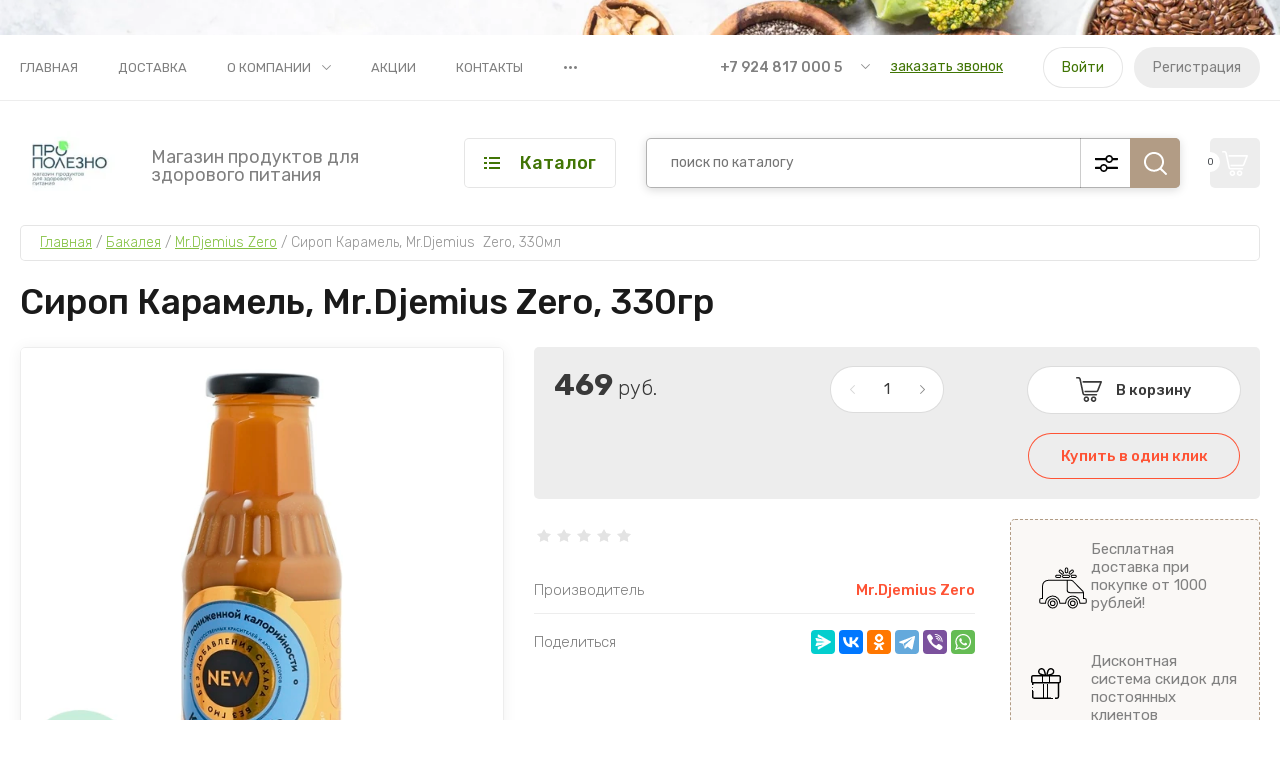

--- FILE ---
content_type: text/html; charset=utf-8
request_url: https://pro-polezno.ru/magazin/product/sirop-karamel-mr-djemius-zero-330gr
body_size: 33363
content:
<!doctype html>
<html lang="ru">
	
<head>
<meta charset="utf-8">
<meta name="robots" content="all"/>
<title>Сироп Карамель, Mr.Djemius  Zero, 330гр</title>
<meta name="description" content="Сироп Карамель, Mr.Djemius  Zero, 330гр">
<meta name="keywords" content="Сироп Карамель, Mr.Djemius  Zero, 330гр">
<meta name="SKYPE_TOOLBAR" content="SKYPE_TOOLBAR_PARSER_COMPATIBLE">
<meta name="viewport" content="width=device-width, initial-scale=1.0, maximum-scale=1.0, user-scalable=no">
<meta name="format-detection" content="telephone=no">
<meta http-equiv="x-rim-auto-match" content="none">
<!-- JQuery -->
<script src="/g/libs/jquery/1.10.2/jquery.min.js" charset="utf-8"></script>
<!-- JQuery -->

<!-- Common js -->
	<link rel="stylesheet" href="/g/css/styles_articles_tpl.css">

            <!-- 46b9544ffa2e5e73c3c971fe2ede35a5 -->
            <script src='/shared/s3/js/lang/ru.js'></script>
            <script src='/shared/s3/js/common.min.js'></script>
        <link rel='stylesheet' type='text/css' href='/shared/s3/css/calendar.css' /><link rel='stylesheet' type='text/css' href='/shared/highslide-4.1.13/highslide.min.css'/>
<script type='text/javascript' src='/shared/highslide-4.1.13/highslide-full.packed.js'></script>
<script type='text/javascript'>
hs.graphicsDir = '/shared/highslide-4.1.13/graphics/';
hs.outlineType = null;
hs.showCredits = false;
hs.lang={cssDirection:'ltr',loadingText:'Загрузка...',loadingTitle:'Кликните чтобы отменить',focusTitle:'Нажмите чтобы перенести вперёд',fullExpandTitle:'Увеличить',fullExpandText:'Полноэкранный',previousText:'Предыдущий',previousTitle:'Назад (стрелка влево)',nextText:'Далее',nextTitle:'Далее (стрелка вправо)',moveTitle:'Передвинуть',moveText:'Передвинуть',closeText:'Закрыть',closeTitle:'Закрыть (Esc)',resizeTitle:'Восстановить размер',playText:'Слайд-шоу',playTitle:'Слайд-шоу (пробел)',pauseText:'Пауза',pauseTitle:'Приостановить слайд-шоу (пробел)',number:'Изображение %1/%2',restoreTitle:'Нажмите чтобы посмотреть картинку, используйте мышь для перетаскивания. Используйте клавиши вперёд и назад'};</script>
<link rel="icon" href="/favicon.ico" type="image/x-icon">

<link rel='stylesheet' type='text/css' href='/t/images/__csspatch/4/patch.css'/>

<!--s3_require-->
<link rel="stylesheet" href="/g/basestyle/1.0.1/user/user.css" type="text/css"/>
<link rel="stylesheet" href="/g/basestyle/1.0.1/user/user.blue.css" type="text/css"/>
<script type="text/javascript" src="/g/basestyle/1.0.1/user/user.js" async></script>
<!--/s3_require-->
<!-- Common js -->

<!-- Shop init -->
			
		
		
		
			<link rel="stylesheet" type="text/css" href="/g/shop2v2/default/css/theme.less.css">		
			<script type="text/javascript" src="/g/printme.js"></script>
		<script type="text/javascript" src="/g/shop2v2/default/js/tpl.js"></script>
		<script type="text/javascript" src="/g/shop2v2/default/js/baron.min.js"></script>
		
			<script type="text/javascript" src="/g/shop2v2/default/js/shop2.2.js"></script>
		
	<script type="text/javascript">shop2.init({"productRefs": [],"apiHash": {"getPromoProducts":"76a206b7477a7ceb6375e9533e4ac116","getSearchMatches":"3d425dc031119f48c936d098539a5117","getFolderCustomFields":"d22d84f872c6eb07ae71056559e78765","getProductListItem":"16179a8f55798f871029ccb51234f952","cartAddItem":"3a7f696961cefda1ce1df93974c1b832","cartRemoveItem":"9c12d1b24456dd929e64a7da90c6b4d4","cartUpdate":"60450bd6862931424fe428690c16e1dd","cartRemoveCoupon":"e61888bb9d6d1793b391cf32aa409a86","cartAddCoupon":"c5b7aac9e0ef5fa598865f7106cdfaab","deliveryCalc":"cfe7e46032b530ad83b3145f514f1bf7","printOrder":"4c6df01d903b267c2d67c22b869594f7","cancelOrder":"78c9a4d46b5b854bb68650bd71e36d8f","cancelOrderNotify":"dd8f34bbfa3dfc9c7e51300dda6c017d","repeatOrder":"e74340ac7401185d08d0c30e8f5efec3","paymentMethods":"30add2de603b6d80dabd5c5bc0cdfeb5","compare":"0d35fe340c9a38c4fbb6dae70b0a946d"},"hash": null,"verId": 2475991,"mode": "product","step": "","uri": "/magazin","IMAGES_DIR": "/d/","my": {"show_sections":false,"buy_alias":"\u0412 \u043a\u043e\u0440\u0437\u0438\u043d\u0443","buy_mod":true,"buy_kind":true,"gr_selected_theme":"9","gr_auth_placeholder":true,"gr_show_collcetions_amount":true,"gr_kinds_slider":true,"gr_cart_titles":true,"gr_filter_remodal":false,"gr_has_filter_wrap":true,"gr_filter_range_slider":true,"gr_search_range_slider":true,"gr_no_hide_filter_btn":true,"gr_filter_no_remodal_btn":true,"gr_search_form_title":"\u0420\u0430\u0441\u0448\u0438\u0440\u0435\u043d\u043d\u044b\u0439 \u043f\u043e\u0438\u0441\u043a","gr_filter_btn_text":"\u0424\u0438\u043b\u044c\u0442\u0440 \u043f\u043e\u0434\u0431\u043e\u0440\u0430","gr_view_class":" view_opened view-1","gr_default_sorting_text":"\u0421\u0431\u0440\u043e\u0441\u0438\u0442\u044c","gr_filter_max_count":5,"gr_show_more_btn_class":" filter_more_btn","gr_show_color_btn":true,"gr_only_filter_result":true,"gr_show_options_text":"\u0412\u0441\u0435 \u043f\u0430\u0440\u0430\u043c\u0435\u0442\u0440\u044b","gr_compare_class":" gr-button-2","gr_to_compare_text":"\u0421\u0440\u0430\u0432\u043d\u0438\u0442\u044c","gr_add_to_compare_text":"\u0421\u0440\u0430\u0432\u043d\u0438\u0442\u044c","gr_pagelist_only_icons":true,"gr_card_slider_class":" vertical","gr_pluso_title":"\u041f\u043e\u0434\u0435\u043b\u0438\u0442\u044c\u0441\u044f","gr_hide_collections_vendor":true,"gr_coupon_placeholder":"\u041a\u0443\u043f\u043e\u043d","gr_cart_auth_remodal":true,"gr_cart_calculate_left":true,"gr_cart_reg_placeholder":true,"gr_cart_show_options_text":"\u0412\u0441\u0435 \u043f\u0430\u0440\u0430\u043c\u0435\u0442\u0440\u044b","gr_cart_preview_order":"\u041e\u0444\u043e\u0440\u043c\u0438\u0442\u044c","on_shop2_btn":true,"gr_cart_preview_version":"2.2.110_2","gr_product_page_version":"global:shop2.2.110_5-product.tpl","gr_product_template_name":"shop2.2.110_5-product-list-thumbs.tpl","collection_mod_height":"600","collection_mod_width":"600","gr_product_item_desc":"global:shop2.2.110_5_copy-product-item-desc.tpl","gr_collections_blocks":"global:shop2.2.110_5_copy-product-item-collections-blocks.tpl"},"shop2_cart_order_payments": 1,"cf_margin_price_enabled": 0,"maps_yandex_key":"","maps_google_key":""});</script>
<style type="text/css">.product-item-thumb {width: 450px;}.product-item-thumb .product-image, .product-item-simple .product-image {height: 450px;width: 450px;}.product-item-thumb .product-amount .amount-title {width: 354px;}.product-item-thumb .product-price {width: 400px;}.shop2-product .product-side-l {width: 450px;}.shop2-product .product-image {height: 450px;width: 450px;}.shop2-product .product-thumbnails li {width: 140px;height: 140px;}</style>
<!-- Shop init -->

<!-- Custom styles -->
<link rel="stylesheet" href="/g/libs/jqueryui/datepicker-and-slider/css/jquery-ui.css">
<link rel="stylesheet" href="/g/libs/lightgallery/v1.2.19/lightgallery.css">
<link rel="stylesheet" href="/g/libs/remodal/css/remodal.css">
<link rel="stylesheet" href="/g/libs/remodal/css/remodal-default-theme.css">
<link rel="stylesheet" href="/g/libs/waslide/css/waslide.css">
<!-- Custom styles -->

<!-- Custom js -->
<script src="/g/libs/jquery-responsive-tabs/1.6.3/jquery.responsiveTabs.min.js" charset="utf-8"></script>
<script src="/g/libs/jquery-match-height/0.7.2/jquery.matchHeight.min.js" charset="utf-8"></script>
<script src="/g/libs/jqueryui/datepicker-and-slider/js/jquery-ui.min.js" charset="utf-8"></script>
<script src="/g/libs/jqueryui/touch_punch/jquery.ui.touch_punch.min.js" charset="utf-8"></script>

<script src="/g/libs/flexmenu/1.4.2/flexmenu.min.js" charset="utf-8"></script>
<script src="/g/libs/lightgallery/v1.2.19/lightgallery.js" charset="utf-8"></script>
<script src="/g/libs/jquery-slick/1.9.0/slick.min.js" charset="utf-8"></script>
<script src="/g/libs/remodal/js/remodal.js" charset="utf-8"></script>

<script src="/g/libs/waslide/js/animit.js"></script>
<script src="/g/libs/waslide/js/waslide.js"></script>
<!-- Custom js -->

<!-- Site js -->
<script src="/g/s3/misc/form/shop-form/shop-form-minimal.js" charset="utf-8"></script>
<script src="/g/templates/shop2/2.110.2/garden-accessories/js/plugins.js" charset="utf-8"></script>

	<script src="/g/templates/shop2/2.110.2/garden-accessories/js/shop_main.js" charset="utf-8"></script>

<!-- Site js -->

		    <link rel="stylesheet" href="/g/templates/shop2/2.110.2/garden-accessories/themes/theme10/theme.scss.css">
	



<link rel="stylesheet" href="/g/templates/shop2/2.110.2/garden-accessories/css/global_styles.css">

	<link rel="stylesheet" href="/g/templates/shop2/2.110.2/garden-accessories/copy/global_styles_copy.css">

<link rel="stylesheet" href="/t/v800/images/bdr.addons.scss.css">

</head>
<body class="site">
	
		
	<div class="site__bg" style="background-image: url(/thumb/2/NmdO186vCIti8fTiooNGFw/r/d/54706469_2.jpg);">&nbsp;</div>	<div class="site__wrapper">

	    			<div class="remodal" data-remodal-id="call-form" role="dialog" data-remodal-options="hashTracking: false">
				<button data-remodal-action="close" class="gr-icon-btn remodal-close-btn"><span>Закрыть</span></button>
				
                        	
	    
        
    <div class="tpl-anketa" data-api-url="/-/x-api/v1/public/?method=form/postform&param[form_id]=6430300" data-api-type="form">
    		    			    	<div class="tpl-anketa__left">
		        	<div class="tpl-anketa__title">Заказать звонок</div>
		        			        </div>
	                        <div class="tpl-anketa__right">
	        	            <form method="post" action="/" data-s3-anketa-id="6430300">
	                <input type="hidden" name="param[placeholdered_fields]" value="1" />
	                <input type="hidden" name="form_id" value="6430300">
	                	                	                <input type="hidden" name="param[hide_title]" value="" />
	                <input type="hidden" name="param[product_name]" value="" />
                	<input type="hidden" name="param[product_link]" value="https://" />
                	<input type="hidden" name="param[policy_checkbox]" value="" />
                	<input type="hidden" name="param[has_span_button]" value="" />
	                <input type="hidden" name="tpl" value="global:shop2.form.minimal.tpl">
	                		                		                    		                    			                    <div class="tpl-field type-title">
			                        <h2>Заявка на звонок</h2>
								</div>
		                    		                		                    		                        <div class="tpl-field type-text">
		                            		                            
		                            		                            <div class="field-value">
		                                		                                		                                    <input type="text" 
		                                    	 
			                                    size="30" 
			                                    maxlength="100" 
			                                    value="" 
			                                    name="d[1]" 
			                                    placeholder="Ваше имя" 
		                                    />
		                                		                                
		                                		                            </div>
		                        </div>
		                    		                		                    		                        <div class="tpl-field type-phone field-required">
		                            		                            
		                            		                            <div class="field-value">
		                                		                                		                                    <input type="text" 
		                                    	 required  
			                                    size="30" 
			                                    maxlength="100" 
			                                    value="" 
			                                    name="d[2]" 
			                                    placeholder="Телефон *" 
		                                    />
		                                		                                
		                                		                            </div>
		                        </div>
		                    		                		                    		                        <div class="tpl-field type-textarea">
		                            		                            
		                            		                            <div class="field-value">
		                                		                                		                                    <textarea 
		                                    	 
			                                    cols="50" 
			                                    rows="7" 
			                                    name="d[4]" 
			                                    placeholder="Комментарий"></textarea>
		                                		                                
		                                		                            </div>
		                        </div>
		                    		                	
	        			        		
	                	
	                <div class="tpl-field tpl-field-button">
	                    <button type="submit" class="tpl-form-button">Отправить заявку</button>
	                </div>
	
	            <re-captcha data-captcha="recaptcha"
     data-name="captcha"
     data-sitekey="6LddAuIZAAAAAAuuCT_s37EF11beyoreUVbJlVZM"
     data-lang="ru"
     data-rsize="invisible"
     data-type="image"
     data-theme="light"></re-captcha></form>
	            
	        		        	
	                </div>
    </div>
			</div> <!-- .call-form -->
		
	    <div class="burger-block">
	    	<div class="burger-block__inner">
	    		<div class="burger-block__close">&nbsp;</div>
	    		<div class="burger-block__title">Каталог</div>

	    		<div class="burger-block__body">
		    		<div class="burger-cabinet">
		    			<div class="burger-cabinet__links">
		    						    					<a href="/registraciya/login" class="gr-button-5">Войти</a>
								<a href="/registraciya/register" class="gr-button-6">Регистрация</a>
		    						    			</div>
		    		</div>
		    		<div class="burger-folders">
		    			<div class="burger-folders__body"></div>
		    		</div>
		    		<div class="burger-nav">
		    			<div class="burger-nav__body"></div>
		    		</div>
	    		</div>
	    	</div>
	    </div> <!-- .burger-block -->

		<header role="banner" class="site-header">
			<div class="site-header__inner">
				<div class="site-header__top block_padding">
					<div class="site-header__top-inner block_width">
						<div class="site-burger-btn hover_effect">&nbsp;</div>
						<div class="site-nav">
														    <ul class="site-nav__list top-menu__js top-menu menu-default">
							        							
							            							
							            							                <li class=" opened"><a href="/">Главная</a>
							            							            							
							        							
							            							                							                        </li>
							                    							                							            							
							            							                <li class=""><a href="/dostavka">Доставка</a>
							            							            							
							        							
							            							                							                        </li>
							                    							                							            							
							            							                <li class="has"><a href="/o-kompanii">О компании</a>
							            							            							
							        							
							            							                							                        <ul>
							                    							            							
							            							                <li class=""><a href="/news">Новости</a>
							            							            							
							        							
							            							                							                        </li>
							                    							                							            							
							            							                <li class=""><a href="/voprosy-i-otvety">Вопросы и ответы</a>
							            							            							
							        							
							            							                							                        </li>
							                    							                							            							
							            							                <li class=""><a href="/otzyvy-o-nas">Отзывы о нас</a>
							            							            							
							        							
							            							                							                        </li>
							                    							                            </ul>
							                        </li>
							                    							                							            							
							            							                <li class=""><a href="/akcii">Акции</a>
							            							            							
							        							
							            							                							                        </li>
							                    							                							            							
							            							                <li class=""><a href="/kontakty">Контакты</a>
							            							            							
							        							
							            							                							                        </li>
							                    							                							            							
							            							                <li class=""><a href="/registraciya">Регистрация</a>
							            							            							
							        							        </li>
							    </ul>
							    													</div>
						<div class="site-contacts">
							<div class="site-contacts__phones">
																	<div class="header-phones">
										<div class="header-phones__btn header-phones__js">&nbsp;</div>
										<div class="header-phones__first">
																																				<div>
														<a href="tel:+79248170005">+7 924 817 000 5</a>
													</div>
																																												</div>
										<div class="header-phones__popup">
																							<div class="header-phones__popup-body">
																											<div>
															<a href="tel:+79248170005">+7 924 817 000 5</a>
														</div>
																									</div>
																																		<div class="header-phones__link">
													<a href="#" data-remodal-target="call-form">заказать звонок</a>
												</div>
																																		<div class="header-phones__popup-address">
													Россия, 672000, Чита, Центральный район, Журавлева, д.71
												</div>
																					</div>
									</div>
															</div>
															<div class="site-contacts__btn">
									<a href="#" data-remodal-target="call-form">заказать звонок</a>
								</div>
														<div class="site-contacts__auth">
											    					<a href="/registraciya/login" class="gr-button-5">Войти</a>
									<a href="/registraciya/register" class="gr-button-6">Регистрация</a>
			    											</div>
						</div>
					</div>
				</div>
				<div class="site-header__bottom block_padding">
					<div class="site-header__bottom-inner block_width">

						<div class="site-info">
															<div class="site-info__logo">
										                                	                                <a href="https://pro-polezno.ru">
	                                    <img src="/thumb/2/AQHiZe7z2r58mAttfbfYFA/150r90/d/pro_polezno_vizitka_90h50mm_korporativnaya_1.jpg" alt="Продукты для здорового питания" />
	                                </a>
								</div>
																						<div class="site-info__text">
																												<div class="site-info__desc">Магазин продуктов для здорового питания</div>
											
								</div>
													</div>

						<div class="site-modules">
							<div class="site-modules__inner">
								<div class="site-folders">
									<div class="site-folders__btn gr-button-5 site-folders__btn_js">
										Каталог
									</div>
									<div class="site-folders__popup">

										<ul class="popup-folders menu-default">
			                                			                                    			                                    			                                    			                                    			                                			                                    			                                        			                                        			                                            <li class=""><a href="/magazin/folder/dubajskaya-kollekciya">Дубайская коллекция</a>
			                                        			                                    			                                    			                                    			                                    			                                			                                    			                                        			                                            			                                                </li>
			                                                			                                            			                                        			                                        			                                            <li class=""><a href="/magazin/folder/skidka-50">СКИДКИ до 50%</a>
			                                        			                                    			                                    			                                    			                                    			                                			                                    			                                        			                                            			                                                </li>
			                                                			                                            			                                        			                                        			                                            <li class=""><a href="/magazin/folder/kokosovaya-produkciya">Кокосовая продукция</a>
			                                        			                                    			                                    			                                    			                                    			                                			                                    			                                        			                                            			                                                </li>
			                                                			                                            			                                        			                                        			                                            <li class=""><a href="/magazin/folder/muka">Мука, смеси, крахмал</a>
			                                        			                                    			                                    			                                    			                                    			                                			                                    			                                        			                                            			                                                </li>
			                                                			                                            			                                        			                                        			                                            <li class=""><a href="/magazin/folder/saharozameniteli">Сахар и сахарозаменители</a>
			                                        			                                    			                                    			                                    			                                    			                                			                                    			                                        			                                            			                                                </li>
			                                                			                                            			                                        			                                        			                                            <li class=" sublevel has"><a href="/magazin/folder/bakaleya">Бакалея</a>
			                                        			                                    			                                    			                                    			                                    			                                			                                    			                                        			                                            			                                                <ul>
			                                                    <li class="parentItem"><a href="/magazin/folder/bakaleya">Бакалея</a></li>
			                                                			                                        			                                        			                                            <li class=""><a href="/magazin/folder/kinoa-1">Макароны</a>
			                                        			                                    			                                    			                                    			                                    			                                			                                    			                                        			                                            			                                                </li>
			                                                			                                            			                                        			                                        			                                            <li class=""><a href="/magazin/folder/krupy">Крупы</a>
			                                        			                                    			                                    			                                    			                                    			                                			                                    			                                        			                                            			                                                </li>
			                                                			                                            			                                        			                                        			                                            <li class=""><a href="/magazin/folder/zavtraki">Каши, завтраки</a>
			                                        			                                    			                                    			                                    			                                    			                                			                                    			                                        			                                            			                                                </li>
			                                                			                                            			                                        			                                        			                                            <li class=""><a href="/magazin/folder/otrubi-kletchatka">Отруби, клетчатка</a>
			                                        			                                    			                                    			                                    			                                    			                                			                                    			                                        			                                            			                                                </li>
			                                                			                                            			                                        			                                        			                                            <li class=""><a href="/magazin/folder/specii">Специи, соусы</a>
			                                        			                                    			                                    			                                    			                                    			                                			                                    			                                        			                                            			                                                </li>
			                                                			                                            			                                        			                                        			                                            <li class=""><a href="/magazin/folder/siropy-pekmezy">Сиропы, пекмезы</a>
			                                        			                                    			                                    			                                    			                                    			                                			                                    			                                        			                                            			                                                </li>
			                                                			                                            			                                        			                                        			                                            <li class=""><a href="/magazin/folder/gotovye-blyuda">Готовые блюда / супы / котлеты</a>
			                                        			                                    			                                    			                                    			                                    			                                			                                    			                                        			                                            			                                                </li>
			                                                			                                            			                                        			                                        			                                            <li class="sublevel has"><a href="/magazin/folder/hlebcy">Хлебцы</a>
			                                        			                                    			                                    			                                    			                                    			                                			                                    			                                        			                                            			                                                <ul>
			                                                    <li class="parentItem"><a href="/magazin/folder/hlebcy">Хлебцы</a></li>
			                                                			                                        			                                        			                                            <li class=""><a href="/magazin/folder/hlebcy-dr-korner">Хлебцы Dr.Korner</a>
			                                        			                                    			                                    			                                    			                                    			                                			                                    			                                        			                                            			                                                </li>
			                                                			                                                     </ul></li>
			                                                			                                            			                                        			                                        			                                            <li class="sublevel has"><a href="/magazin/folder/masla">Масла</a>
			                                        			                                    			                                    			                                    			                                    			                                			                                    			                                        			                                            			                                                <ul>
			                                                    <li class="parentItem"><a href="/magazin/folder/masla">Масла</a></li>
			                                                			                                        			                                        			                                            <li class=""><a href="/magazin/folder/maslo-ghi-atman">Масло ГХИ Атман</a>
			                                        			                                    			                                    			                                    			                                    			                                			                                    			                                        			                                            			                                                </li>
			                                                			                                                     </ul></li>
			                                                			                                            			                                        			                                        			                                            <li class=""><a href="/magazin/folder/mr-djemius-zero">Mr.Djemius Zero</a>
			                                        			                                    			                                    			                                    			                                    			                                			                                    			                                        			                                            			                                                </li>
			                                                			                                            			                                        			                                        			                                            <li class=""><a href="/magazin/folder/pastila-smokva">Пастила, смоква</a>
			                                        			                                    			                                    			                                    			                                    			                                			                                    			                                        			                                            			                                                </li>
			                                                			                                            			                                        			                                        			                                            <li class=""><a href="/magazin/folder/hleb-bez-glyutena">Хлеб без глютена</a>
			                                        			                                    			                                    			                                    			                                    			                                			                                    			                                        			                                            			                                                </li>
			                                                			                                                     </ul></li>
			                                                			                                            			                                        			                                        			                                            <li class=""><a href="/magazin/folder/vitaminy">Витамины</a>
			                                        			                                    			                                    			                                    			                                    			                                			                                    			                                        			                                            			                                                </li>
			                                                			                                            			                                        			                                        			                                            <li class=""><a href="/magazin/folder/soevaya-produkciya">Соевая/веган продукция/хумус</a>
			                                        			                                    			                                    			                                    			                                    			                                			                                    			                                        			                                            			                                                </li>
			                                                			                                            			                                        			                                        			                                            <li class=""><a href="/magazin/folder/dzhemy">Джемы</a>
			                                        			                                    			                                    			                                    			                                    			                                			                                    			                                        			                                            			                                                </li>
			                                                			                                            			                                        			                                        			                                            <li class=" sublevel has"><a href="/magazin/folder/k-chayu">К чаю</a>
			                                        			                                    			                                    			                                    			                                    			                                			                                    			                                        			                                            			                                                <ul>
			                                                    <li class="parentItem"><a href="/magazin/folder/k-chayu">К чаю</a></li>
			                                                			                                        			                                        			                                            <li class=""><a href="/magazin/folder/pechenya">Печенья, крекеры, сушки, вафли</a>
			                                        			                                    			                                    			                                    			                                    			                                			                                    			                                        			                                            			                                                </li>
			                                                			                                            			                                        			                                        			                                            <li class=""><a href="/magazin/folder/zefiry-marmelady">Зефиры, мармелады, конфеты</a>
			                                        			                                    			                                    			                                    			                                    			                                			                                    			                                        			                                            			                                                </li>
			                                                			                                            			                                        			                                        			                                            <li class=""><a href="/magazin/folder/krem-deserty-bez-sahara">Крем-десерты и топпинги</a>
			                                        			                                    			                                    			                                    			                                    			                                			                                    			                                        			                                            			                                                </li>
			                                                			                                                     </ul></li>
			                                                			                                            			                                        			                                        			                                            <li class=" sublevel has"><a href="/magazin/folder/napitki">Напитки</a>
			                                        			                                    			                                    			                                    			                                    			                                			                                    			                                        			                                            			                                                <ul>
			                                                    <li class="parentItem"><a href="/magazin/folder/napitki">Напитки</a></li>
			                                                			                                        			                                        			                                            <li class=""><a href="/magazin/folder/rastitelnoe-moloko">Растительное молоко</a>
			                                        			                                    			                                    			                                    			                                    			                                			                                    			                                        			                                            			                                                </li>
			                                                			                                            			                                        			                                        			                                            <li class=""><a href="/magazin/folder/limonady">Лимонады</a>
			                                        			                                    			                                    			                                    			                                    			                                			                                    			                                        			                                            			                                                </li>
			                                                			                                            			                                        			                                        			                                            <li class=""><a href="/magazin/folder/bezlaktoznoe-moloko">Безлактозное молоко</a>
			                                        			                                    			                                    			                                    			                                    			                                			                                    			                                        			                                            			                                                </li>
			                                                			                                            			                                        			                                        			                                            <li class=""><a href="/folder/253449507">Напитки Bombbar</a>
			                                        			                                    			                                    			                                    			                                    			                                			                                    			                                        			                                            			                                                </li>
			                                                			                                                     </ul></li>
			                                                			                                            			                                        			                                        			                                            <li class=""><a href="/magazin/folder/sneki">Снеки, чипсы, попкорн</a>
			                                        			                                    			                                    			                                    			                                    			                                			                                    			                                        			                                            			                                                </li>
			                                                			                                            			                                        			                                        			                                            <li class=" sublevel has"><a href="/magazin/folder/sportivnoe-pitanie">Протеиновое и вкусное:)</a>
			                                        			                                    			                                    			                                    			                                    			                                			                                    			                                        			                                            			                                                <ul>
			                                                    <li class="parentItem"><a href="/magazin/folder/sportivnoe-pitanie">Протеиновое и вкусное:)</a></li>
			                                                			                                        			                                        			                                            <li class=""><a href="/magazin/folder/pasty">Пасты</a>
			                                        			                                    			                                    			                                    			                                    			                                			                                    			                                        			                                            			                                                </li>
			                                                			                                            			                                        			                                        			                                            <li class=""><a href="/magazin/folder/koktejli">Коктейли</a>
			                                        			                                    			                                    			                                    			                                    			                                			                                    			                                        			                                            			                                                </li>
			                                                			                                            			                                        			                                        			                                            <li class=""><a href="/magazin/folder/batonchiki-snaqfabriq">Батончики SnaqFabriq</a>
			                                        			                                    			                                    			                                    			                                    			                                			                                    			                                        			                                            			                                                </li>
			                                                			                                            			                                        			                                        			                                            <li class=""><a href="/magazin/folder/drazhe-bez-sahara">Драже без сахара</a>
			                                        			                                    			                                    			                                    			                                    			                                			                                    			                                        			                                            			                                                </li>
			                                                			                                            			                                        			                                        			                                            <li class=""><a href="/magazin/folder/shokolad-proteiinovyj">Шоколад протеиновый</a>
			                                        			                                    			                                    			                                    			                                    			                                			                                    			                                        			                                            			                                                </li>
			                                                			                                            			                                        			                                        			                                            <li class=""><a href="/magazin/folder/fitkit-protein-1">FitKit Protein</a>
			                                        			                                    			                                    			                                    			                                    			                                			                                    			                                        			                                            			                                                </li>
			                                                			                                            			                                        			                                        			                                            <li class=""><a href="/magazin/folder/pechene-chikapie-v-shokolade-s-nachinkoj">Печенье CHIKAPIE в шоколаде  с начинкой</a>
			                                        			                                    			                                    			                                    			                                    			                                			                                    			                                        			                                            			                                                </li>
			                                                			                                            			                                        			                                        			                                            <li class=""><a href="/magazin/folder/biskvitnoe-pechene-chikalab">Бисквитное печенье Chikalab</a>
			                                        			                                    			                                    			                                    			                                    			                                			                                    			                                        			                                            			                                                </li>
			                                                			                                            			                                        			                                        			                                            <li class=""><a href="/magazin/folder/batonchiki-bombbar-60gr">Батончики Bombbar классические и DUO, 60гр</a>
			                                        			                                    			                                    			                                    			                                    			                                			                                    			                                        			                                            			                                                </li>
			                                                			                                            			                                        			                                        			                                            <li class=""><a href="/magazin/folder/batonchiki-chikalab-v-shokolade-60gr">Батончики Chikabar в шоколаде</a>
			                                        			                                    			                                    			                                    			                                    			                                			                                    			                                        			                                            			                                                </li>
			                                                			                                            			                                        			                                        			                                            <li class=""><a href="/magazin/folder/pankejki-bombbar-proteinovye-40gr">Панкейки Bombbar протеиновые и SnaqFabriq, 40гр</a>
			                                        			                                    			                                    			                                    			                                    			                                			                                    			                                        			                                            			                                                </li>
			                                                			                                            			                                        			                                        			                                            <li class=""><a href="/magazin/folder/chika-layers-5-slojnye-batonchiki-chikalab-60gr">Chika layers 5 слойные батончики Chikalab, 60гр</a>
			                                        			                                    			                                    			                                    			                                    			                                			                                    			                                        			                                            			                                                </li>
			                                                			                                            			                                        			                                        			                                            <li class=""><a href="/magazin/folder/pechene-bombbar-40gr-i-60gr">Печенье Bombbar 40гр и 60гр, Овсяное печенье Bombbar 40гр</a>
			                                        			                                    			                                    			                                    			                                    			                                			                                    			                                        			                                            			                                                </li>
			                                                			                                            			                                        			                                        			                                            <li class=""><a href="/magazin/folder/maffiny-proteinovye">Маффины и пирожные протеиновые</a>
			                                        			                                    			                                    			                                    			                                    			                                			                                    			                                        			                                            			                                                </li>
			                                                			                                            			                                        			                                        			                                            <li class=""><a href="/magazin/folder/batonchiki-bombbar-v-shokolade-40gr">Батончики Bombbar  в шоколаде, 40гр</a>
			                                        			                                    			                                    			                                    			                                    			                                			                                    			                                        			                                            			                                                </li>
			                                                			                                            			                                        			                                        			                                            <li class=""><a href="/magazin/folder/fitnesshock">FitnesShock</a>
			                                        			                                    			                                    			                                    			                                    			                                			                                    			                                        			                                            			                                                </li>
			                                                			                                            			                                        			                                        			                                            <li class=""><a href="/magazin/folder/pechene-sufle-dessert-chikalab">Печенье суфле DESSERT chikalab</a>
			                                        			                                    			                                    			                                    			                                    			                                			                                    			                                        			                                            			                                                </li>
			                                                			                                            			                                        			                                        			                                            <li class=""><a href="/magazin/folder/pechene-snaqfabriq">Печенье SnaqFabriq</a>
			                                        			                                    			                                    			                                    			                                    			                                			                                    			                                        			                                            			                                                </li>
			                                                			                                            			                                        			                                        			                                            <li class=""><a href="/magazin/folder/pirozhnye-ot-protein-rex">Protein rex Пирожные, батончики</a>
			                                        			                                    			                                    			                                    			                                    			                                			                                    			                                        			                                            			                                                </li>
			                                                			                                            			                                        			                                        			                                            <li class=""><a href="/magazin/folder/batonchiki-crunch-bombbar">Батончики Crunch Bombbar</a>
			                                        			                                    			                                    			                                    			                                    			                                			                                    			                                        			                                            			                                                </li>
			                                                			                                            			                                        			                                        			                                            <li class=""><a href="/magazin/folder/batonchiki-s-nugoj-chikalab">Батончики с нугой CHIKALAB</a>
			                                        			                                    			                                    			                                    			                                    			                                			                                    			                                        			                                            			                                                </li>
			                                                			                                            			                                        			                                        			                                            <li class=""><a href="/magazin/folder/vafli">Вафли</a>
			                                        			                                    			                                    			                                    			                                    			                                			                                    			                                        			                                            			                                                </li>
			                                                			                                            			                                        			                                        			                                            <li class=""><a href="/magazin/folder/chipsy-bombbar-proteinovye">Чипсы/палочки Bombbar протеиновые</a>
			                                        			                                    			                                    			                                    			                                    			                                			                                    			                                        			                                            			                                                </li>
			                                                			                                            			                                        			                                        			                                            <li class=""><a href="/magazin/folder/smesi-dlya-morozhenogo">Смеси для мороженого</a>
			                                        			                                    			                                    			                                    			                                    			                                			                                    			                                        			                                            			                                                </li>
			                                                			                                            			                                        			                                        			                                            <li class=""><a href="/magazin/folder/proteinovyj-brauni-bombbar">Протеиновый брауни Bombbar</a>
			                                        			                                    			                                    			                                    			                                    			                                			                                    			                                        			                                            			                                                </li>
			                                                			                                            			                                        			                                        			                                            <li class=""><a href="/magazin/folder/kultlab">KultLab</a>
			                                        			                                    			                                    			                                    			                                    			                                			                                    			                                        			                                            			                                                </li>
			                                                			                                            			                                        			                                        			                                            <li class=""><a href="/magazin/folder/sporty">Sporty</a>
			                                        			                                    			                                    			                                    			                                    			                                			                                    			                                        			                                            			                                                </li>
			                                                			                                                     </ul></li>
			                                                			                                            			                                        			                                        			                                            <li class=""><a href="/magazin/folder/chaj-ivan-chaj">Чай, Цикорий</a>
			                                        			                                    			                                    			                                    			                                    			                                			                                    			                                        			                                            			                                                </li>
			                                                			                                            			                                        			                                        			                                            <li class=""><a href="/magazin/folder/shokolad">Шоколад</a>
			                                        			                                    			                                    			                                    			                                    			                                			                                    			                                        			                                            			                                                </li>
			                                                			                                            			                                        			                                        			                                            <li class=""><a href="/magazin/folder/batonchiki">Батончики</a>
			                                        			                                    			                                    			                                    			                                    			                                			                                    			                                        			                                            			                                                </li>
			                                                			                                            			                                        			                                        			                                            <li class=""><a href="/magazin/folder/vegetarianskie-kolbasy-syry">Вегетарианские колбасы / неМясные изделия</a>
			                                        			                                    			                                    			                                    			                                    			                                			                                    			                                        			                                            			                                                </li>
			                                                			                                            			                                        			                                        			                                            <li class=""><a href="/magazin/folder/urbechi-arahisovye-i-orehovye-pasty">Урбечи, арахисовые и ореховые пасты</a>
			                                        			                                    			                                    			                                    			                                    			                                			                                    			                                        			                                            			                                                </li>
			                                                			                                            			                                        			                                        			                                            <li class=""><a href="/magazin/folder/superfudy">Суперфуды</a>
			                                        			                                    			                                    			                                    			                                    			                                			                                    			                                        			                                            			                                                </li>
			                                                			                                            			                                        			                                        			                                            <li class=""><a href="/magazin/folder/syry">Йогурты, творог/сметана/масло/сыр, безлактозное</a>
			                                        			                                    			                                    			                                    			                                    			                                			                                    			                                        			                                            			                                                </li>
			                                                			                                            			                                        			                                        			                                            <li class=""><a href="/magazin/folder/semena-i-orehi">Семена и орехи</a>
			                                        			                                    			                                    			                                    			                                    			                                			                                    			                                        			                                            			                                                </li>
			                                                			                                            			                                        			                                        			                                            <li class=""><a href="/magazin/folder/kakao-i-kerob">Какао и кэроб</a>
			                                        			                                    			                                    			                                    			                                    			                                			                                    			                                        			                                            			                                                </li>
			                                                			                                            			                                        			                                        			                                            <li class=""><a href="/magazin/folder/uhod-za-soboj">Уход за собой</a>
			                                        			                                    			                                    			                                    			                                    			                                			                                    			                                        			                                            			                                                </li>
			                                                			                                            			                                        			                                        			                                            <li class=""><a href="/magazin/folder/smolka">Смолка</a>
			                                        			                                    			                                    			                                    			                                    			                                			                                			                                </li>
			                            </ul>

										<div class="site-folders__more site-folders__more_js gr-icon-btn">&nbsp;</div>

									</div>
								</div>

								<div class="search-mobile-btn hover_effect">&nbsp;</div>

								<nav class="search-block">
									<div class="search-block__inner">
									    <form action="/magazin/search" method="get" class="search-block__form">
										    <input name="search_text" type="text" class="search-block__input" value="" placeholder="поиск по каталогу"/>
										    <button class="search-block__btn hover_effect">&nbsp;</button>
										    <div class="search-block__advanced-btn search-block__advanced__js">&nbsp;</div>
									    <re-captcha data-captcha="recaptcha"
     data-name="captcha"
     data-sitekey="6LddAuIZAAAAAAuuCT_s37EF11beyoreUVbJlVZM"
     data-lang="ru"
     data-rsize="invisible"
     data-type="image"
     data-theme="light"></re-captcha></form>
									    <div class="search-block__popup">
									    		
	
<div class="shop2-block search-form">
	<div class="search-form__inner">
		<div class="search-form__header">Расширенный поиск</div>
		<div class="search-rows">
			<form action="/magazin/search" enctype="multipart/form-data">
				<input type="hidden" name="sort_by" value=""/>
				
									<div class="search-rows__row gr-field-style float_row">
						<div class="row-title field-title">Цена (руб.)<span style="display: inline-block;">:</span></div>
						<div class="row-body">
							<label class="input-from">
								<span class="from_title hide">от</span>
								<input name="s[price][min]" type="text" size="5" class="small" value=""  data-range_min="0" oninput="this.value = this.value.replace (/\D/, '')" />
							</label>
							<label class="input-to">
								<span class="to_title hide">до</span>
								<input name="s[price][max]" type="text" size="5" class="small" value=""  data-range_max="200000" oninput="this.value = this.value.replace (/\D/, '')" />
							</label>
							                                <div class="input_range_slider"></div>
                            						</div>
					</div>
				
									<div class="search-rows__row gr-field-style">
						<label class="row-title field-title" for="shop2-name">Название<span style="display: inline-block;">:</span></label>
						<div class="row-body">
							<input type="text" name="s[name]" size="20" id="shop2-name" value="" />
						</div>
					</div>
				
									<div class="search-rows__row gr-field-style">
						<label class="row-title field-title" for="shop2-article">Артикул<span style="display: inline-block;">:</span></label>
						<div class="row-body">
							<input type="text" name="s[article]" id="shop2-article" value="" />
						</div>
					</div>
				
									<div class="search-rows__row gr-field-style">
						<label class="row-title field-title" for="shop2-text">Текст<span style="display: inline-block;">:</span></label>
						<div class="row-body">
							<input type="text" name="search_text" size="20" id="shop2-text"  value="" />
						</div>
					</div>
				
				
									<div class="search-rows__row gr-field-style">
						<div class="row-title field-title">Выберите категорию<span style="display: inline-block;">:</span></div>
						<div class="row-body">
							<select name="s[folder_id]" id="s[folder_id]">
								<option value="">Все</option>
																																												<option value="433037909" >
											 Дубайская коллекция
										</option>
																																				<option value="113041100" >
											 СКИДКИ до 50%
										</option>
																																				<option value="60152700" >
											 Кокосовая продукция
										</option>
																																				<option value="60151700" >
											 Мука, смеси, крахмал
										</option>
																																				<option value="60152100" >
											 Сахар и сахарозаменители
										</option>
																																				<option value="60152300" >
											 Бакалея
										</option>
																																				<option value="60154900" >
											&raquo; Макароны
										</option>
																																				<option value="60155100" >
											&raquo; Крупы
										</option>
																																				<option value="60155500" >
											&raquo; Каши, завтраки
										</option>
																																				<option value="60155700" >
											&raquo; Отруби, клетчатка
										</option>
																																				<option value="60155900" >
											&raquo; Специи, соусы
										</option>
																																				<option value="60276900" >
											&raquo; Сиропы, пекмезы
										</option>
																																				<option value="60277300" >
											&raquo; Готовые блюда / супы / котлеты
										</option>
																																				<option value="60278500" >
											&raquo; Хлебцы
										</option>
																																				<option value="87846504" >
											&raquo;&raquo; Хлебцы Dr.Korner
										</option>
																																				<option value="60281100" >
											&raquo; Масла
										</option>
																																				<option value="214888509" >
											&raquo;&raquo; Масло ГХИ Атман
										</option>
																																				<option value="60393300" >
											&raquo; Mr.Djemius Zero
										</option>
																																				<option value="60393700" >
											&raquo; Пастила, смоква
										</option>
																																				<option value="6461316" >
											&raquo; Хлеб без глютена
										</option>
																																				<option value="294243100" >
											 Витамины
										</option>
																																				<option value="60277100" >
											 Соевая/веган продукция/хумус
										</option>
																																				<option value="60276300" >
											 Джемы
										</option>
																																				<option value="60152900" >
											 К чаю
										</option>
																																				<option value="60276500" >
											&raquo; Печенья, крекеры, сушки, вафли
										</option>
																																				<option value="60276700" >
											&raquo; Зефиры, мармелады, конфеты
										</option>
																																				<option value="117588300" >
											&raquo; Крем-десерты и топпинги
										</option>
																																				<option value="60153100" >
											 Напитки
										</option>
																																				<option value="216350901" >
											&raquo; Растительное молоко
										</option>
																																				<option value="209733505" >
											&raquo; Лимонады
										</option>
																																				<option value="232174106" >
											&raquo; Безлактозное молоко
										</option>
																																				<option value="253449507" >
											&raquo; Напитки Bombbar
										</option>
																																				<option value="60153500" >
											 Снеки, чипсы, попкорн
										</option>
																																				<option value="60153700" >
											 Протеиновое и вкусное:)
										</option>
																																				<option value="142952700" >
											&raquo; Пасты
										</option>
																																				<option value="285802700" >
											&raquo; Коктейли
										</option>
																																				<option value="239774506" >
											&raquo; Батончики SnaqFabriq
										</option>
																																				<option value="23272701" >
											&raquo; Драже без сахара
										</option>
																																				<option value="243389701" >
											&raquo; Шоколад протеиновый
										</option>
																																				<option value="80659102" >
											&raquo; FitKit Protein
										</option>
																																				<option value="212226302" >
											&raquo; Печенье CHIKAPIE в шоколаде  с начинкой
										</option>
																																				<option value="212226702" >
											&raquo; Бисквитное печенье Chikalab
										</option>
																																				<option value="37371504" >
											&raquo; Батончики Bombbar классические и DUO, 60гр
										</option>
																																				<option value="37371904" >
											&raquo; Батончики Chikabar в шоколаде
										</option>
																																				<option value="82481504" >
											&raquo; Панкейки Bombbar протеиновые и SnaqFabriq, 40гр
										</option>
																																				<option value="82481704" >
											&raquo; Chika layers 5 слойные батончики Chikalab, 60гр
										</option>
																																				<option value="82500104" >
											&raquo; Печенье Bombbar 40гр и 60гр, Овсяное печенье Bombbar 40гр
										</option>
																																				<option value="158069904" >
											&raquo; Маффины и пирожные протеиновые
										</option>
																																				<option value="158070304" >
											&raquo; Батончики Bombbar  в шоколаде, 40гр
										</option>
																																				<option value="64536905" >
											&raquo; FitnesShock
										</option>
																																				<option value="328744905" >
											&raquo; Печенье суфле DESSERT chikalab
										</option>
																																				<option value="22251706" >
											&raquo; Печенье SnaqFabriq
										</option>
																																				<option value="196607106" >
											&raquo; Protein rex Пирожные, батончики
										</option>
																																				<option value="234203706" >
											&raquo; Батончики Crunch Bombbar
										</option>
																																				<option value="239773906" >
											&raquo; Батончики с нугой CHIKALAB
										</option>
																																				<option value="260950106" >
											&raquo; Вафли
										</option>
																																				<option value="156525907" >
											&raquo; Чипсы/палочки Bombbar протеиновые
										</option>
																																				<option value="19374109" >
											&raquo; Смеси для мороженого
										</option>
																																				<option value="205182309" >
											&raquo; Протеиновый брауни Bombbar
										</option>
																																				<option value="317978909" >
											&raquo; KultLab
										</option>
																																				<option value="650613109" >
											&raquo; Sporty
										</option>
																																				<option value="60154300" >
											 Чай, Цикорий
										</option>
																																				<option value="60154500" >
											 Шоколад
										</option>
																																				<option value="60275900" >
											 Батончики
										</option>
																																				<option value="125585102" >
											 Вегетарианские колбасы / неМясные изделия
										</option>
																																				<option value="60154100" >
											 Урбечи, арахисовые и ореховые пасты
										</option>
																																				<option value="60153900" >
											 Суперфуды
										</option>
																																				<option value="232170706" >
											 Йогурты, творог/сметана/масло/сыр, безлактозное
										</option>
																																				<option value="60153300" >
											 Семена и орехи
										</option>
																																				<option value="60152500" >
											 Какао и кэроб
										</option>
																																				<option value="111217100" >
											 Уход за собой
										</option>
																																				<option value="126402700" >
											 Смолка
										</option>
																								</select>
						</div>
					</div>

					<div id="shop2_search_custom_fields"></div>
								
								
									<div class="search-rows__row gr-field-style">
						<div class="row-title field-title">Производитель<span style="display: inline-block;">:</span></div>
						<div class="row-body">
							<select name="s[vendor_id]">
								<option value="">Все</option>          
																	<option value="37052108" >137 Degrees</option>
																	<option value="51934305" >4fresh food</option>
																	<option value="19731908" >4LIFE</option>
																	<option value="51985909" >5YES</option>
																	<option value="42067905" >AdeZ</option>
																	<option value="42068105" >Ahya</option>
																	<option value="22793307" >Alpro</option>
																	<option value="42757700" >Altaria</option>
																	<option value="77606709" >Altay Organic</option>
																	<option value="42068305" >Altay Seligor</option>
																	<option value="31178500" >AquaSoy</option>
																	<option value="11774900" >AROY-D</option>
																	<option value="61659909" >Baytler</option>
																	<option value="35051300" >BioNational</option>
																	<option value="12088900" >Bionova</option>
																	<option value="9959902" >Bioteka</option>
																	<option value="11774500" >BITE</option>
																	<option value="11772300" >BombBar</option>
																	<option value="37765308" >Boncocos</option>
																	<option value="46767106" >Bonfesto</option>
																	<option value="21307901" >bottva</option>
																	<option value="35793104" >Bravolli</option>
																	<option value="9960902" >BrusnikaTea</option>
																	<option value="18806902" >California Gold Nutrition</option>
																	<option value="12497100" >CasaKubana</option>
																	<option value="11772500" >ChikaLab</option>
																	<option value="12093900" >Chikoroff</option>
																	<option value="49275106" >ChildLife</option>
																	<option value="38895107" >Danke</option>
																	<option value="5203909" >De olio</option>
																	<option value="59841305" >DENTERRA</option>
																	<option value="35051500" >DeoNat</option>
																	<option value="11772900" >Di&amp;Di</option>
																	<option value="18843102" >Doctor's Best</option>
																	<option value="59318700" >Don Shelldon</option>
																	<option value="36457309" >Dr.Grun</option>
																	<option value="12094500" >DrKorner</option>
																	<option value="34185700" >Ecocraft</option>
																	<option value="8065701" >Econutrena</option>
																	<option value="9984102" >Ecotopia</option>
																	<option value="39406901" >EcoVida</option>
																	<option value="79685509" >Eleo</option>
																	<option value="32991109" >EXPONENTA</option>
																	<option value="8455509" >Federici</option>
																	<option value="12935901" >Fit kit</option>
																	<option value="12032705" >FitnesShock</option>
																	<option value="12091300" >FOCO</option>
																	<option value="12093100" >fuze</option>
																	<option value="46157708" >G-Balance</option>
																	<option value="12234700" >Granola House</option>
																	<option value="12234500" >Granola.Lab</option>
																	<option value="12089700" >Granolife</option>
																	<option value="70383900" >Green milk</option>
																	<option value="12092900" >GreenMania</option>
																	<option value="45654706" >HI</option>
																	<option value="12091900" >Holy corn</option>
																	<option value="34182900" >Innature</option>
																	<option value="12089100" >izibags</option>
																	<option value="57876309" >JUMP.BIO</option>
																	<option value="37052508" >Kati</option>
																	<option value="1454906" >Kick your energy</option>
																	<option value="88316700" >King island</option>
																	<option value="49479105" >Kotanyi</option>
																	<option value="53135502" >KultBar</option>
																	<option value="34186500" >Laboratorium</option>
																	<option value="42068505" >Lemonardo</option>
																	<option value="12091500" >Levrana</option>
																	<option value="38394709" >LIFE Extension</option>
																	<option value="58114109" >Lubaica</option>
																	<option value="35118108" >MaryJane's</option>
																	<option value="79278709" >Maxi Vita</option>
																	<option value="35083700" >Mi&amp;Ko</option>
																	<option value="69226709" >Missis Pickez</option>
																	<option value="12089900" >Mr.Djemius Zero</option>
																	<option value="34002909" >MRS.WONNA</option>
																	<option value="34182700" >Natura Siberica</option>
																	<option value="49274906" >Natural Factors</option>
																	<option value="6388908" >Nature's own Factory</option>
																	<option value="18896709" >Nemoloko</option>
																	<option value="59839905" >Nilambari</option>
																	<option value="37053108" >Nordic</option>
																	<option value="18832302" >Now Foods</option>
																	<option value="12092700" >nutbutter</option>
																	<option value="7717704" >Nutt Vill</option>
																	<option value="78934913" >Oliomania</option>
																	<option value="34185900" >Organic Shop</option>
																	<option value="34185300" >OZ! OrganicZone</option>
																	<option value="46767506" >Parmalat</option>
																	<option value="34183100" >Planeta Organica</option>
																	<option value="1860104" >Polezium</option>
																	<option value="11774700" >Polezzno</option>
																	<option value="12093500" >PrebioSweet</option>
																	<option value="70384300" >primebar</option>
																	<option value="12088700" >Protein rex</option>
																	<option value="83593100" >Provena</option>
																	<option value="35094500" >Pure Water</option>
																	<option value="12093300" >pureprotein</option>
																	<option value="37562106" >raw life</option>
																	<option value="82756500" >Real THAI</option>
																	<option value="22821501" >Real Will</option>
																	<option value="27097705" >RED</option>
																	<option value="6632701" >Riso Scotti</option>
																	<option value="88323700" >ROI thai</option>
																	<option value="35117900" >Rossinka</option>
																	<option value="4220709" >royal cake</option>
																	<option value="11772100" >Royal Forest</option>
																	<option value="47408502" >Snaq Fabriq</option>
																	<option value="11526301" >Solvie</option>
																	<option value="12092300" >Sotelli</option>
																	<option value="42597700" >Synergetic</option>
																	<option value="12088300" >Trawa</option>
																	<option value="12088500" >Vasco</option>
																	<option value="30741302" >VEGO</option>
																	<option value="46157908" >VEG`S Family</option>
																	<option value="42068905" >Velle</option>
																	<option value="53872508" >Venn`s</option>
																	<option value="12090300" >VIVO</option>
																	<option value="14232305" >VolkoMolko</option>
																	<option value="45544906" >welldone</option>
																	<option value="2109716" >Yo milk</option>
																	<option value="21970104" >Zinus</option>
																	<option value="7728113" >Агро-альянс</option>
																	<option value="51725900" >Алтай Крупа</option>
																	<option value="38389709" >Атман</option>
																	<option value="12235700" >Белевская мануфактура</option>
																	<option value="9329909" >Беловодье</option>
																	<option value="73796309" >БМК</option>
																	<option value="11773900" >Вастэко</option>
																	<option value="46326101" >Вегана</option>
																	<option value="17556700" >Вкусное дело</option>
																	<option value="12234100" >Вот это чай</option>
																	<option value="30720502" >Высший вкус</option>
																	<option value="12091700" >Гарнец</option>
																	<option value="52159109" >Голицин</option>
																	<option value="9994109" >Готово</option>
																	<option value="12092100" >Дары Памира</option>
																	<option value="68838309" >Дивеево</option>
																	<option value="14283105" >Диетика</option>
																	<option value="88281700" >Добрые традиции</option>
																	<option value="17294709" >Ё-батон</option>
																	<option value="54101704" >ЕдаНаДа</option>
																	<option value="12094300" >Живой продукт</option>
																	<option value="12090700" >Живые снеки</option>
																	<option value="11897900" >Житница здоровья</option>
																	<option value="12090100" >Забайкальский иван-чай</option>
																	<option value="11775900" >Здороведа</option>
																	<option value="83844900" >Здоровей</option>
																	<option value="23228301" >Здоровое меню</option>
																	<option value="12090500" >Зеленика</option>
																	<option value="37416100" >Иван да</option>
																	<option value="51666100" >Иван да марья</option>
																	<option value="16206900" >Иван-поле</option>
																	<option value="37130100" >Иван-чай</option>
																	<option value="11772700" >Компас здоровья</option>
																	<option value="12090900" >Крымская стевия</option>
																	<option value="12233500" >Лайтнес</option>
																	<option value="5890107" >Макфа</option>
																	<option value="12091100" >Масляный король</option>
																	<option value="34183300" >Мастерская Олеси Мустаевой</option>
																	<option value="41292306" >На Здоровье</option>
																	<option value="12093700" >Настин Сластин</option>
																	<option value="49946304" >Нева</option>
																	<option value="12089500" >Образ жизни Алтая</option>
																	<option value="11773500" >Ол`Лайт</option>
																	<option value="12235100" >Оргтиум</option>
																	<option value="22151707" >Пасека шкрюм</option>
																	<option value="6363101" >Победа</option>
																	<option value="44057904" >Полезные продукты</option>
																	<option value="12087900" >Продинко</option>
																	<option value="49251700" >Продпоставка</option>
																	<option value="12089300" >Продукция XXII века</option>
																	<option value="75997500" >Пропорция</option>
																	<option value="84463909" >Простоквашино</option>
																	<option value="12667301" >Родники Сибири</option>
																	<option value="22192907" >Сибереко</option>
																	<option value="11775500" >Сибирская клетчатка</option>
																	<option value="61660309" >Сибирский продукт</option>
																	<option value="61254509" >СибТар</option>
																	<option value="16118700" >СладМикс</option>
																	<option value="54148300" >Соймик</option>
																	<option value="83593900" >Сташевское</option>
																	<option value="5357308" >Тестовъ</option>
																	<option value="64458309" >Тысяча озер</option>
																	<option value="9958709" >Увелка</option>
																	<option value="12092500" >Умная мама</option>
																	<option value="12088100" >ФитПарад</option>
																	<option value="21139704" >Фрутилад</option>
																	<option value="7362102" >Экофермер</option>
																	<option value="7717504" >Эндакси</option>
																	<option value="61254709" >Ямми</option>
																	<option value="36804309" >Янтарная долина</option>
																	<option value="29736905" >Ярмарка</option>
															</select>
						</div>
					</div>
				
														    <div class="search-rows__row gr-field-style">
					        <div class="row-title field-title">Хит продаж<span style="display: inline-block;">:</span></div>
					        <div class="row-body">
					            					            <select name="s[flags][76100]">
						            <option value="">Все</option>
						            <option value="1">да</option>
						            <option value="0">нет</option>
						        </select>
					        </div>
					    </div>
			    															    <div class="search-rows__row gr-field-style">
					        <div class="row-title field-title">Акция<span style="display: inline-block;">:</span></div>
					        <div class="row-body">
					            					            <select name="s[flags][76300]">
						            <option value="">Все</option>
						            <option value="1">да</option>
						            <option value="0">нет</option>
						        </select>
					        </div>
					    </div>
			    															    <div class="search-rows__row gr-field-style">
					        <div class="row-title field-title">Новинка<span style="display: inline-block;">:</span></div>
					        <div class="row-body">
					            					            <select name="s[flags][2]">
						            <option value="">Все</option>
						            <option value="1">да</option>
						            <option value="0">нет</option>
						        </select>
					        </div>
					    </div>
			    															    <div class="search-rows__row gr-field-style">
					        <div class="row-title field-title">Спецпредложение<span style="display: inline-block;">:</span></div>
					        <div class="row-body">
					            					            <select name="s[flags][1]">
						            <option value="">Все</option>
						            <option value="1">да</option>
						            <option value="0">нет</option>
						        </select>
					        </div>
					    </div>
			    									
				

									<div class="search-rows__row gr-field-style">
						<div class="row-title field-title">Результатов на странице<span style="display: inline-block;">:</span></div>
						<div class="row-body">
							<select name="s[products_per_page]">
																																		<option value="5">5</option>
																										<option value="20">20</option>
																										<option value="35">35</option>
																										<option value="50">50</option>
																										<option value="65">65</option>
																										<option value="80">80</option>
																										<option value="95">95</option>
															</select>
						</div>
					</div>
				
				<div class="search-rows__btn">
					<button type="submit" class="search-btn gr-button-1"><span>Поиск</span></button>
				</div>
			</form >
		</div>
	</div>
</div><!-- Search Form -->									    </div>
								    </div>
								</nav>

										<div id="shop2-cart-preview">
									<a href="#" class="panel-cart">
				<span class="panel-cart__amount">0</span>
			</a>
			
			<div class="cart-preview-container hide">
				<div class="cart-preview-container__title">Корзина</div>
			    <div class="cart-preview-container__items">
			        			    </div>
			    <div class="cart-preview-container__sum">
			        <div class="cart-preview-container__sum-title">Сумма:</div>
			        <div class="cart-preview-container__sum-body">0 <span><span>руб.</span></span></div>
			    </div>
			    <div class="cart-preview-container__btns">
			        <a href="/magazin/cart" class="cart-preview-container__order gr-button-1">
			            Оформить
			        </a>
			        <a href="#" class="cart-preview-container__clear gr-button-2">
			            Очистить
			        </a>
			    </div>
			</div>
		</div>
	
	
							</div>
						</div>
					</div>
				</div>
			</div>
		</header> <!-- .site-header -->


		<div class="site-container">

			<div class="site-container__inner">
				
								
				
				
				
				<main role="main" class="site-main block_padding">
					<div class="site-main__inner block_width">
						
						
						
<div class="site-path" data-url="/"><a href="/"><span>Главная</span></a> / <a href="/magazin/folder/bakaleya"><span>Бакалея</span></a> / <a href="/magazin/folder/mr-djemius-zero"><span>Mr.Djemius Zero</span></a> / <span>Сироп Карамель, Mr.Djemius  Zero, 330мл</span></div>						
													<h1>Сироп Карамель, Mr.Djemius  Zero, 330гр</h1>
						
<div class="shop2-cookies-disabled shop2-warning hide"></div>


	
		
							
			
							
			
							
			
		
				
		
					
<div class="card-page">
	<div class="card-page__top">
		<div class="card-page__left">
			
			<div class="card-slider vertical">
								
				<div class="card-slider__main no_thumbs">
					<div class="card-slider__items">
						<div class="card-slider__item">
							<div class="card-slider__image" style="background-image: url(/thumb/2/AecPU5NhzkMClaGnLIfcIg/600r600/d/3804cbadb7a11e4ca32287b1b141cf5a.jpg);">
																	<a href="/d/3804cbadb7a11e4ca32287b1b141cf5a.jpg">
										<img src="/thumb/2/SJj7cR-isyTABmkr8X88cw/400r400/d/3804cbadb7a11e4ca32287b1b141cf5a.jpg" alt="Сироп Карамель, Mr.Djemius  Zero, 330мл" title="Сироп Карамель, Mr.Djemius  Zero, 330мл" />
									</a>
															</div>
						</div>
											</div>

						                    <div class="is-available active">
	                        <div class="is-available__text">В наличии</div>
	                    </div>
	                
	                						<div class="card-slider__flags">
		                    <div class="product-flags">
		                        <div class="product-flags__left">
		                            		                            		                        </div>
		                        <div class="product-flags__right">
		                            		                        </div>
		                    </div>
		                </div>
	                 <!-- .card-slider__flags -->
                </div>
				
							</div> <!-- .card-slider -->
			
		</div>
		<div class="card-page__right">
			<form
				method="post"
				action="/magazin?mode=cart&amp;action=add"
				accept-charset="utf-8"
				class="shop2-product">

				<div class="shop2-product__inner">
					<input type="hidden" name="kind_id" value="165192300"/>
					<input type="hidden" name="product_id" value="124591700"/>
					<input type="hidden" name="meta" value='null'/>
					
					<div class="shop2-product__blocks">

						<div class="shop2-product__blocks-top">
							<div class="form-additional">

								<div class="form-additional__left">
																			<div class="product-price">
												
												<div class="price-current">
		<strong>469</strong>
				руб.			</div>
										</div>
										
				
	<div class="product-amount">
					<div class="amount-title">Количество:</div>
							<div class="shop2-product-amount">
				<button type="button" class="amount-minus">&#8722;</button><input type="text" name="amount" data-kind="165192300" data-max="10" data-min="1" data-multiplicity="" maxlength="4" value="1" /><button type="button" class="amount-plus">&#43;</button>
			</div>
						</div>
																	</div>
								
								<div class="form-additional__right">
																			
			<button class="shop-product-btn type-3 buy" type="submit">
			<span>В корзину</span>
		</button>
	
<input type="hidden" value="Сироп Карамель, Mr.Djemius  Zero, 330мл" name="product_name" />
<input type="hidden" value="https:///magazin/product/sirop-karamel-mr-djemius-zero-330gr" name="product_link" />																		
									
		                        					                    																			            		<div class="buy-one-click gr-button-4" data-remodal-target="one-click"
							            			data-api-url="/-/x-api/v1/public/?method=form/postform&param[form_id]=6429900&param[tpl]=global:shop2.form.minimal.tpl&param[hide_title]=0&param[placeholdered_fields]=1&param[product_link]=pro-polezno.ru/magazin/product/sirop-karamel-mr-djemius-zero-330gr&param[product_name]=Сироп Карамель, Mr.Djemius  Zero, 330мл">
							            			Купить в один клик
							            		</div>
							            							            						            					            	</div>
								
								
							</div>
						</div>
						
						<div class="shop2-product__blocks-inner">
							<div class="shop2-product__blocks-left">
								<div class="shop2-product__blocks-heading">
										
	
	<div class="tpl-rating-block">Рейтинг:<div class="tpl-stars"><div class="tpl-rating" style="width: 0%;"></div></div>(0 голосов)</div>

										
								</div>

								
					            
	
					
	
	
					<div class="shop2-product-article"><span>Артикул:</span> нет</div>
	
	
					            <div class="shop2-product__options">
					            	

 
	
		
					<div class="shop2-product-options">
			<div class="option-item even vendor_option_item"><div class="option-title">Производитель</div><div class="option-body"><a href="/magazin/vendor/mr-djemius-zero">Mr.Djemius Zero</a></div></div>
		</div>
			
														            </div>

					            									<div class="pluso-share">
																					<div class="pluso-share__title">Поделиться</div>
																				<div class="pluso-share__body">
											<script src="https://yastatic.net/es5-shims/0.0.2/es5-shims.min.js"></script>
											<script src="https://yastatic.net/share2/share.js"></script>
											<div class="ya-share2" data-services="messenger,vkontakte,odnoklassniki,telegram,viber,whatsapp"></div>
										</div>
									</div> <!-- .pluso-share -->
								
							</div>
															<div class="shop2-product__blocks-right">
									<div class="product-delivery">
																				<a href="https://pro-polezno.ru/dostavka" class="product-delivery__item">
																							<span class="product-delivery__icon">
																	                                		<svg xmlns="http://www.w3.org/2000/svg" width="64" height="64" viewBox="0 0 64 64"><path d="M53.967 42.118h-1.03V36.65a1.964 1.964 0 0 0-.67-1.652l-9.888-10.125a2.938 2.938 0 0 0-2.032-1.006H17.035a5.979 5.979 0 0 0-5.972 5.972v12.28h-1.03a1.818 1.818 0 0 0-1.817 1.816v2.008a1.82 1.82 0 0 0 1.817 1.818h4.483a.5.5 0 0 0 .5-.497 6.683 6.683 0 0 1 11.415-4.68.5.5 0 0 0 .06.052 6.645 6.645 0 0 1 1.904 4.628.5.5 0 0 0 .5.497h5.677a.5.5 0 0 0 .5-.497 6.69 6.69 0 0 1 13.38 0 .5.5 0 0 0 .5.497h5.015a1.82 1.82 0 0 0 1.817-1.818v-2.008a1.819 1.819 0 0 0-1.817-1.817zM41.653 25.562l9.898 10.134a2.979 2.979 0 0 1 .207.229.782.782 0 0 1 .042.067.633.633 0 0 1 .075.145l.005.023H39.062a2.406 2.406 0 0 1-2.403-2.403v-8.89l3.645-.002a1.918 1.918 0 0 1 1.35.697zm13.131 20.381a.818.818 0 0 1-.817.818h-4.534a7.69 7.69 0 0 0-15.342 0h-4.715a7.637 7.637 0 0 0-2.233-4.889.457.457 0 0 0-.065-.055 7.691 7.691 0 0 0-13.043 4.944h-4.002a.818.818 0 0 1-.817-.818v-2.008a.818.818 0 0 1 .817-.817h1.53a.5.5 0 0 0 .5-.5V29.84a4.978 4.978 0 0 1 4.972-4.972l18.624-.002v8.892a3.407 3.407 0 0 0 3.403 3.403h12.874v5.458a.5.5 0 0 0 .5.5h1.53a.818.818 0 0 1 .818.817v2.008zM21.706 42.12a5.19 5.19 0 1 0 5.19 5.19 5.196 5.196 0 0 0-5.19-5.19zm0 9.381a4.19 4.19 0 1 1 4.19-4.19 4.195 4.195 0 0 1-4.19 4.19zm20.056-9.38a5.19 5.19 0 1 0 5.19 5.19 5.196 5.196 0 0 0-5.19-5.19zm0 9.38a4.19 4.19 0 1 1 4.19-4.19 4.195 4.195 0 0 1-4.19 4.19zm-20.056-6.985A2.795 2.795 0 1 0 24.5 47.31a2.798 2.798 0 0 0-2.794-2.795zm0 4.59A1.795 1.795 0 1 1 23.5 47.31a1.797 1.797 0 0 1-1.794 1.794zm20.057-4.59a2.795 2.795 0 1 0 2.794 2.795 2.798 2.798 0 0 0-2.794-2.795zm0 4.59a1.795 1.795 0 1 1 1.794-1.795 1.798 1.798 0 0 1-1.794 1.794zM25.889 22.018h.003l2.716-.005a1.62 1.62 0 0 0 .272-.022 1.668 1.668 0 0 0 1.424-1.651 1.687 1.687 0 0 0-1.7-1.67l-2.716.006a1.693 1.693 0 0 0-1.208.499 1.658 1.658 0 0 0-.487 1.179 1.688 1.688 0 0 0 1.696 1.664zm-.5-2.138a.701.701 0 0 1 .5-.204l2.716-.006a.686.686 0 0 1 .699.672.678.678 0 0 1-.593.664.625.625 0 0 1-.104.007l-2.718.005a.686.686 0 0 1-.696-.667.662.662 0 0 1 .195-.47zm13.89-1.227a1.697 1.697 0 0 0 1.158-.45l1.913-1.761a1.828 1.828 0 0 0 .202-.22 1.651 1.651 0 0 0-.201-2.233 1.74 1.74 0 0 0-2.312.005l-1.911 1.76a1.654 1.654 0 0 0 0 2.456 1.706 1.706 0 0 0 1.151.443zm-.476-2.161l1.914-1.763a.753.753 0 0 1 .959-.002.658.658 0 0 1 0 .976l-1.917 1.766a.735.735 0 0 1-.957.002.655.655 0 0 1 0-.98zm-10.64-.054l1.914 1.764a1.716 1.716 0 0 0 2.312.007 1.67 1.67 0 0 0 .546-1.231 1.65 1.65 0 0 0-.54-1.216l-1.917-1.767a1.746 1.746 0 0 0-2.315-.005 1.64 1.64 0 0 0-.21 2.215 1.582 1.582 0 0 0 .21.233zm.674-1.71a.746.746 0 0 1 .963.002l1.922 1.77a.651.651 0 0 1-.006.969.73.73 0 0 1-.961-.002L28.837 15.7l-.005-.005a.589.589 0 0 1-.081-.092.647.647 0 0 1 .086-.875zm11.297 4.447h-.001a1.645 1.645 0 0 0-.485 1.178 1.688 1.688 0 0 0 1.699 1.665l2.715-.005a1.616 1.616 0 0 0 .274-.022 1.67 1.67 0 0 0-.277-3.32l-2.717.005a1.693 1.693 0 0 0-1.208.499zm3.926.495a.687.687 0 0 1 .699.67.68.68 0 0 1-.59.665.664.664 0 0 1-.107.008l-2.718.005a.685.685 0 0 1-.696-.67.654.654 0 0 1 .194-.468.702.702 0 0 1 .5-.204zm-8.62-2.334h.035a1.612 1.612 0 0 0 .271-.022 1.677 1.677 0 0 0 1.423-1.617l.049-2.492a1.644 1.644 0 0 0-.466-1.186 1.726 1.726 0 0 0-1.23-.52 1.694 1.694 0 0 0-1.696 1.64l-.049 2.496a1.65 1.65 0 0 0 .468 1.183 1.712 1.712 0 0 0 1.195.518zm-.614-4.178a.686.686 0 0 1 .688-.659.728.728 0 0 1 .518.214.651.651 0 0 1 .186.47l-.05 2.495a.68.68 0 0 1-.589.65.638.638 0 0 1-.104.008h-.022a.719.719 0 0 1-.49-.212.66.66 0 0 1-.186-.47zM31.04 20.46a1.619 1.619 0 0 0 1.617 1.618h4.718a1.617 1.617 0 0 0 0-3.234h-4.718a1.618 1.618 0 0 0-1.617 1.616zm6.951 0a.617.617 0 0 1-.616.618h-4.718a.617.617 0 0 1 0-1.234h4.718a.617.617 0 0 1 .616.616z" class="a"/></svg>
				                                													</span>
																						<span class="product-delivery__title">
												Бесплатная доставка при покупке от 1000 рублей!
											</span>
										</a>
																				<a href="https://pro-polezno.ru/akcii" class="product-delivery__item">
																							<span class="product-delivery__icon">
																	                                		<svg xmlns="http://www.w3.org/2000/svg" xmlns:xlink="http://www.w3.org/1999/xlink" preserveAspectRatio="xMidYMid" width="30" height="31" viewBox="0 0 30 31">
  <path d="M29.962,13.722 C29.940,13.841 29.905,13.954 29.864,14.065 C29.864,14.065 29.864,14.065 29.864,14.065 C29.859,14.079 29.856,14.092 29.851,14.105 C29.759,14.341 29.624,14.552 29.457,14.738 C29.454,14.742 29.450,14.747 29.446,14.751 L29.446,14.751 C29.285,14.928 29.094,15.075 28.880,15.190 C28.874,15.193 28.869,15.196 28.863,15.199 C28.642,15.315 28.399,15.394 28.140,15.427 C28.140,15.427 28.140,15.427 28.140,15.427 L28.140,28.803 C28.140,29.973 27.180,30.913 26.000,30.913 L25.000,30.913 L25.000,31.003 L24.000,31.003 L24.000,29.503 L26.000,29.503 C26.390,29.503 26.710,29.193 26.710,28.803 L26.710,15.455 L2.430,15.455 L2.430,17.005 L1.000,17.005 L1.000,15.123 C1.000,15.123 1.000,15.123 1.000,15.123 C1.000,15.123 1.000,15.123 1.000,15.123 C0.851,15.030 0.714,14.920 0.593,14.794 C0.593,14.794 0.593,14.794 0.593,14.794 C0.591,14.792 0.589,14.790 0.588,14.788 C0.472,14.667 0.375,14.531 0.290,14.385 C0.276,14.361 0.263,14.336 0.249,14.311 C0.249,14.311 0.249,14.311 0.249,14.311 C0.191,14.201 0.144,14.088 0.107,13.969 C0.107,13.969 0.107,13.969 0.107,13.969 C0.093,13.925 0.077,13.884 0.066,13.840 C0.066,13.840 0.066,13.840 0.066,13.840 C0.027,13.680 -0.000,13.516 -0.000,13.345 L-0.000,9.116 C-0.000,7.956 0.960,7.006 2.140,7.006 L9.844,7.006 C9.491,6.881 9.188,6.747 8.915,6.607 C8.854,6.575 8.792,6.542 8.734,6.510 C8.472,6.359 8.234,6.201 8.050,6.016 C6.650,4.646 6.650,2.417 8.050,1.037 C9.440,-0.333 11.700,-0.333 13.100,1.037 C13.660,1.587 14.040,2.497 14.420,3.807 C14.580,4.347 14.720,4.916 14.850,5.496 C14.890,5.696 14.930,5.876 14.960,6.046 C14.980,6.146 15.000,6.226 15.010,6.266 L15.147,7.006 L15.233,7.006 L15.370,6.266 C15.380,6.226 15.390,6.146 15.410,6.046 C15.450,5.876 15.490,5.696 15.530,5.496 C15.660,4.916 15.800,4.347 15.960,3.807 C16.340,2.497 16.720,1.587 17.280,1.037 C18.680,-0.333 20.940,-0.333 22.330,1.037 C23.730,2.417 23.730,4.646 22.330,6.016 C22.146,6.201 21.908,6.359 21.646,6.510 C21.588,6.542 21.526,6.575 21.465,6.607 C21.192,6.747 20.889,6.881 20.536,7.006 L27.860,7.006 C29.040,7.006 30.000,7.956 30.000,9.116 L30.000,13.345 C30.000,13.475 29.986,13.600 29.962,13.722 ZM2.140,8.416 C1.750,8.416 1.430,8.726 1.430,9.116 L1.430,13.345 C1.430,13.483 1.480,13.606 1.549,13.715 C1.556,13.724 1.563,13.734 1.569,13.743 C1.576,13.753 1.581,13.762 1.588,13.771 C1.669,13.873 1.771,13.959 1.894,14.005 L11.000,14.005 L11.000,8.416 L2.140,8.416 ZM12.090,2.037 C11.250,1.207 9.890,1.207 9.060,2.037 C8.220,2.857 8.220,4.196 9.060,5.026 C9.890,5.846 13.600,6.516 13.600,6.516 C13.600,6.516 12.920,2.857 12.090,2.037 ZM12.000,8.416 L12.000,14.005 L18.000,14.005 L18.000,8.416 L12.000,8.416 ZM21.320,5.026 C22.160,4.196 22.160,2.857 21.320,2.037 C20.490,1.207 19.130,1.207 18.290,2.037 C17.460,2.857 16.780,6.516 16.780,6.516 C16.780,6.516 20.490,5.846 21.320,5.026 ZM28.570,9.116 C28.570,8.736 28.250,8.416 27.860,8.416 L19.000,8.416 L19.000,14.005 L28.106,14.005 C28.229,13.959 28.331,13.873 28.412,13.771 C28.419,13.762 28.424,13.753 28.431,13.743 C28.437,13.734 28.444,13.724 28.451,13.715 C28.520,13.606 28.570,13.483 28.570,13.345 L28.570,9.116 ZM1.500,19.005 C1.776,19.005 2.000,19.229 2.000,19.505 C2.000,19.781 1.776,20.005 1.500,20.005 C1.224,20.005 1.000,19.781 1.000,19.505 C1.000,19.229 1.224,19.005 1.500,19.005 ZM2.000,23.004 L2.430,23.004 L2.430,28.803 C2.430,29.183 2.750,29.503 3.140,29.503 L12.000,29.503 L12.000,16.005 L13.000,16.005 L13.000,29.503 L16.000,29.503 L16.000,16.005 L17.000,16.005 L17.000,29.503 L20.000,29.503 L20.000,30.003 L22.000,30.003 L22.000,31.003 L19.000,31.003 L19.000,30.913 L3.140,30.913 C1.960,30.913 1.000,29.963 1.000,28.803 L1.000,22.004 L2.000,22.004 L2.000,23.004 Z"/>
</svg>

				                                													</span>
																						<span class="product-delivery__title">
												Дисконтная система скидок для постоянных клиентов
											</span>
										</a>
																				<a href="https://pro-polezno.ru/news/post/podarochnyj-sertifikat" class="product-delivery__item">
																							<span class="product-delivery__icon">
																	                                		<svg xmlns="http://www.w3.org/2000/svg" width="64" height="64" viewBox="0 0 64 64"><title>shop-2</title><circle cx="50" cy="43" r="1"/><path d="M47 9H17a3.996 3.996 0 0 0-4 3.998v38.005A4 4 0 0 0 17 55h30a3.996 3.996 0 0 0 4-3.998V47a1 1 0 0 0-2 0v4.003A1.997 1.997 0 0 1 47 53H17a2 2 0 0 1-2-1.998V12.997A1.997 1.997 0 0 1 17 11h30a2 2 0 0 1 2 1.998V39a1 1 0 0 0 2 0V12.998A4 4 0 0 0 47 9z"/><path d="M25 16.52a2 2 0 0 1 1.76 2.95h.001a1 1 0 0 0 1.694 1.065h.001a4 4 0 1 0-6.912 0h.002a1 1 0 0 0 1.693-1.065A2 2 0 0 1 25 16.52z"/><path d="M32 36a8.004 8.004 0 0 0 8-7.994v-9.015a1 1 0 0 0-2 0v9.015a6 6 0 0 1-12 0v-9.015a1 1 0 0 0-2 0v9.015A8.001 8.001 0 0 0 32 36z"/><path d="M41.61 21a1 1 0 0 0 .845-.465h.001a4 4 0 1 0-6.912 0h.002a1 1 0 0 0 1.693-1.065 2 2 0 1 1 3.522 0A1 1 0 0 0 41.61 21z"/></svg>
				                                													</span>
																						<span class="product-delivery__title">
												Подарочные сертификаты на любую сумму!
											</span>
										</a>
																			</div>
								</div>
							 
						</div>
					</div>
		            

				</div>
			<re-captcha data-captcha="recaptcha"
     data-name="captcha"
     data-sitekey="6LddAuIZAAAAAAuuCT_s37EF11beyoreUVbJlVZM"
     data-lang="ru"
     data-rsize="invisible"
     data-type="image"
     data-theme="light"></re-captcha></form><!-- Product -->
		</div>
	</div>
	<div class="card-page__bottom">

					


	<div id="product-tabs" class="shop-product-data">
									<ul class="shop-product-data__nav">
					<li class="active-tab"><a href="#shop2-tabs-2">Описание</a></li><li ><a href="#shop2-tabs-01"><span>Отзывы</span></a></li>
				</ul>
			
						<div class="shop-product-data__desc">

																								<div class="desc-area html_block active-area" id="shop2-tabs-2">
									<p>СОСТАВ:&nbsp;Вода, подсластитель эритрит, подсластитель мальтит, стабилизатор полидекстроза, сухое обезжиренное молоко, карамелизированное сухое молоко, загуститель ксантановая камедь, консервант сорбиновая кислота, натуральные ароматизаторы, колер карамельный, растительный экстракт Луо Хан Гуо, краситель B-каротин. Содержит подсластители. При чрезмерном употреблении могут оказывать слабительное действие. На предприятии используется арахис, горчица, сельдерей, кунжут, соя, злаки, орехи, молоко, яйца, рыба и продукты их переработки. Противопоказания: индивидуальная непереносимость ингредиентов продукта.</p>

<table>
	<tbody>
		<tr itemprop="additionalProperty" itemscope="" itemtype="http://schema.org/PropertyValue">
			<td>
			<p>Вес, г</p>
			</td>
			<td>330</td>
		</tr>
		<tr itemprop="additionalProperty" itemscope="" itemtype="http://schema.org/PropertyValue">
			<td>
			<p>Белки</p>
			</td>
			<td>2,5</td>
		</tr>
		<tr itemprop="additionalProperty" itemscope="" itemtype="http://schema.org/PropertyValue">
			<td>
			<p>Жиры</p>
			</td>
			<td>3</td>
		</tr>
		<tr itemprop="additionalProperty" itemscope="" itemtype="http://schema.org/PropertyValue">
			<td>
			<p>Углеводы</p>
			</td>
			<td>6</td>
		</tr>
		<tr itemprop="additionalProperty" itemscope="" itemtype="http://schema.org/PropertyValue">
			<td>
			<p>Энергетическая ценность</p>
			</td>
			<td>95</td>
		</tr>
		<tr itemprop="additionalProperty" itemscope="" itemtype="http://schema.org/PropertyValue">
			<td>
			<p>Пищевые волокна</p>
			</td>
			<td>17</td>
		</tr>
		<tr itemprop="additionalProperty" itemscope="" itemtype="http://schema.org/PropertyValue">
			<td>
			<p>Не содержит</p>
			</td>
			<td>сахар, ГМО</td>
		</tr>
	</tbody>
</table>
								</div>
																				
								
				
																										
															<div class="desc-area comments_block " id="shop2-tabs-01">
		                    							
	<div class="comments-block">

		

		
							<div class="comments-reg">
					<div class="comments-reg__title">Авторизуйтесь, чтобы оставить комментарий</div>
					<form method="post" class="tpl-form tpl-auth clear-self" action="/registraciya/login" method="post">
		
	<div class="tpl-left">
		<div class="tpl-field">
						<div class="field-value">
				<input placeholder="Введите Ваш e-mail:" type="text" class="auth-login" name="login" value="" />
			</div>
		</div>

		<div class="tpl-field">
						<div class="field-value">
				<input placeholder="Введите Ваш пароль:" type="password" class="auth-password" name="password" />
			</div>
		</div>

		<div class="tpl-field checkbox">
			<label>
				<input class="auth_reg" type="checkbox" name="password" onclick="this.value=(this.value=='0'?'1':'0');" value="0" name="remember" />
				Запомнить меня
			</label>
		</div>

		<div class="tpl-btns">
			<button class="gr-button-1" type="submit">Войти</button>
							<a class="gr-button-1" href="/registraciya/register">Регистрация</a>
					</div>
		
	</div>

	<div class="tpl-right">
		<div class="tpl-field-text">
			Если Вы уже зарегистрированы на нашем сайте, но забыли пароль или Вам не пришло письмо подтверждения, воспользуйтесь формой восстановления пароля.
		</div>
		
		<div class="tpl-field">
			<a class="gr-button-1" href="/registraciya/forgot_password">
				Восстановить пароль
			</a>
		</div>
	</div>
<re-captcha data-captcha="recaptcha"
     data-name="captcha"
     data-sitekey="6LddAuIZAAAAAAuuCT_s37EF11beyoreUVbJlVZM"
     data-lang="ru"
     data-rsize="invisible"
     data-type="image"
     data-theme="light"></re-captcha></form>				</div>
						
							<div class="shop2v2-cart-soc-block">
					



				
						<div class="g-form-field__title"><b>Также Вы можете войти через:</b></div>
			<div class="g-social">
																												<div class="g-social__row">
								<a href="/users/hauth/start/vkontakte?return_url=/magazin/product/sirop-karamel-mr-djemius-zero-330gr" class="g-social__item g-social__item--vk-large" rel="nofollow">Vkontakte</a>
							</div>
																																						<!--noindex-->
							<a href="/users/hauth/start/yandex?return_url=/magazin/product/sirop-karamel-mr-djemius-zero-330gr" class="g-social__item g-social__item--ya" rel="nofollow">Yandex</a>
						<!--/noindex-->
																
			</div>
			
		
	
			<div class="g-auth__personal-note">
									
			
							Я выражаю <a href="/registraciya/agreement" target="_blank">согласие на передачу и обработку персональных данных</a> в соответствии с <a href="/registraciya/policy" target="_blank">политикой конфиденциальности</a>
					</div>
					</div>
			
		
	</div>

		                </div>
		                            
                

			</div><!-- Product Desc -->
		
					<div class="shop2-product-tags">
				<span>теги:</span>
				<div>
											<a href="/magazin/tag/bez-glyutena">без глютена</a>									</div>
			</div>
			</div>
		
				
				
									
	<div class="collections">
		<div class="collections__inner">
						
						
			
							<div class="kinds-block collections_block">
											<div class="kinds-block__title">
							<span>
																	Рекомендуемые
															</span>
						</div>
						<div class="kinds-block__items kinds_slider">
																								
<div class="kind-item">
			<form method="post" action="/magazin?mode=cart&amp;action=add" accept-charset="utf-8" class="kind-item__inner">
			<input type="hidden" name="kind_id" value="1789727306" />
			<input type="hidden" name="product_id" value="1389145506" />
			<input type="hidden" name="meta" value="null" />
							<div class="kind-item__top">
				<div class="kind-image">
																		<a style="background-image: url(/thumb/2/Y-ME6k08d_ds3kh1R2GO8Q/600r600/d/c6df28104a3e5b93fe1ab4aff8e1d81e.jpg);" href="/magazin/product/belevskaya-pastila-s-klyukvoj-bez-sahara-50gr"><img src="/thumb/2/xTk8WpDP9LI6Mnu27MoMdA/240r240/d/c6df28104a3e5b93fe1ab4aff8e1d81e.jpg" alt="Белевская пастила с клюквой без сахара, 50гр" title="Белевская пастила с клюквой без сахара, 50гр" /></a>
															    				</div>
				<div class="kind-name"><a href="/magazin/product/belevskaya-pastila-s-klyukvoj-bez-sahara-50gr">Белевская пастила с клюквой без сахара, 50гр</a></div>
											</div>
			<div class="kind-item__bottom">

									<div class="kind-price">
							
		
	<div class="price-old "><span>
		<strong>93</strong>
									руб.						</span></div>

								<div class="price-current">
		<strong>65</strong>
				руб.			</div>
					</div>
				
										
				
	<div class="product-amount">
					<div class="amount-title">Количество:</div>
							<div class="shop2-product-amount">
				<button type="button" class="amount-minus">&#8722;</button><input type="text" name="amount" data-kind="1789727306" data-max="13" data-min="1" data-multiplicity="" maxlength="4" value="1" /><button type="button" class="amount-plus">&#43;</button>
			</div>
						</div>
								
										
			<button class="shop-product-btn type-2 buy" type="submit">
			<span>В корзину</span>
		</button>
	
<input type="hidden" value="Белевская пастила с клюквой без сахара, 50гр" name="product_name" />
<input type="hidden" value="https:///magazin/product/belevskaya-pastila-s-klyukvoj-bez-sahara-50gr" name="product_link" />								
							</div>
			
			</form >
	</div>																								
<div class="kind-item">
			<form method="post" action="/magazin?mode=cart&amp;action=add" accept-charset="utf-8" class="kind-item__inner">
			<input type="hidden" name="kind_id" value="1401452109" />
			<input type="hidden" name="product_id" value="1164905909" />
			<input type="hidden" name="meta" value="null" />
							<div class="kind-item__top">
				<div class="kind-image">
																		<a style="background-image: url(/thumb/2/KMtVA2lSA1bxX9tZZa9f_w/600r600/d/chaga-chaj-s-myatoj-768x768.png);" href="/magazin/product/chaga-chaj-s-myatoj-filtr-pakety-20-sht-po-2-g"><img src="/thumb/2/3lviHifX2vTaiWLPipAUnw/240r240/d/chaga-chaj-s-myatoj-768x768.png" alt="Чага-чай с мятой, фильтр-пакеты, 20 шт по 2 г" title="Чага-чай с мятой, фильтр-пакеты, 20 шт по 2 г" /></a>
															    				</div>
				<div class="kind-name"><a href="/magazin/product/chaga-chaj-s-myatoj-filtr-pakety-20-sht-po-2-g">Чага-чай с мятой, фильтр-пакеты, 20 шт по 2 г</a></div>
											</div>
			<div class="kind-item__bottom">

									<div class="kind-price">
							
							<div class="price-current">
		<strong>153</strong>
				руб.			</div>
					</div>
				
										
				
	<div class="product-amount">
					<div class="amount-title">Количество:</div>
							<div class="shop2-product-amount">
				<button type="button" class="amount-minus">&#8722;</button><input type="text" name="amount" data-kind="1401452109" data-max="3" data-min="1" data-multiplicity="" maxlength="4" value="1" /><button type="button" class="amount-plus">&#43;</button>
			</div>
						</div>
								
										
			<button class="shop-product-btn type-2 buy" type="submit">
			<span>В корзину</span>
		</button>
	
<input type="hidden" value="Чага-чай с мятой, фильтр-пакеты, 20 шт по 2 г" name="product_name" />
<input type="hidden" value="https:///magazin/product/chaga-chaj-s-myatoj-filtr-pakety-20-sht-po-2-g" name="product_link" />								
							</div>
			
			</form >
	</div>																								
<div class="kind-item">
			<form method="post" action="/magazin?mode=cart&amp;action=add" accept-charset="utf-8" class="kind-item__inner">
			<input type="hidden" name="kind_id" value="2732523509" />
			<input type="hidden" name="product_id" value="2312767309" />
			<input type="hidden" name="meta" value="null" />
							<div class="kind-item__top">
				<div class="kind-image">
																		<a style="background-image: url(/thumb/2/JuenJn9fWsgjlzVipsj6Ow/600r600/d/bc3ab459ca2c835613aa0ebfc6a67634.png);" href="/magazin/product/cikorij-ollajt-s-chernikoj-100g"><img src="/thumb/2/n_2vQdOgkQTVonEAHssm5w/240r240/d/bc3ab459ca2c835613aa0ebfc6a67634.png" alt="Цикорий "Ол`лайт" с черникой, 100г" title="Цикорий "Ол`лайт" с черникой, 100г" /></a>
															    				</div>
				<div class="kind-name"><a href="/magazin/product/cikorij-ollajt-s-chernikoj-100g">Цикорий "Ол`лайт" с черникой, 100г</a></div>
											</div>
			<div class="kind-item__bottom">

									<div class="kind-price">
							
							<div class="price-current">
		<strong>170</strong>
				руб.			</div>
					</div>
				
										
				
	<div class="product-amount">
					<div class="amount-title">Количество:</div>
							<div class="shop2-product-amount">
				<button type="button" class="amount-minus">&#8722;</button><input type="text" name="amount" data-kind="2732523509" data-max="5" data-min="1" data-multiplicity="" maxlength="4" value="1" /><button type="button" class="amount-plus">&#43;</button>
			</div>
						</div>
								
										
			<button class="shop-product-btn type-2 buy" type="submit">
			<span>В корзину</span>
		</button>
	
<input type="hidden" value="Цикорий &quot;Ол`лайт&quot; с черникой, 100г" name="product_name" />
<input type="hidden" value="https:///magazin/product/cikorij-ollajt-s-chernikoj-100g" name="product_link" />								
							</div>
			
			</form >
	</div>																								
<div class="kind-item">
			<form method="post" action="/magazin?mode=cart&amp;action=add" accept-charset="utf-8" class="kind-item__inner">
			<input type="hidden" name="kind_id" value="165230300" />
			<input type="hidden" name="product_id" value="124629700" />
			<input type="hidden" name="meta" value="null" />
							<div class="kind-item__top">
				<div class="kind-image">
																		<a style="background-image: url(/thumb/2/6KU_ZzpN5RBEwXeCbg1Q6Q/600r600/d/b31bac293189f967119a8e6aca5bae84.jpg);" href="/magazin/product/cikorij-s-chernikoj-bionova-100gr"><img src="/thumb/2/Gohgp-TXYDMPB6LqsyAkjQ/240r240/d/b31bac293189f967119a8e6aca5bae84.jpg" alt="Цикорий с черникой, Bionova, 100гр" title="Цикорий с черникой, Bionova, 100гр" /></a>
															    				</div>
				<div class="kind-name"><a href="/magazin/product/cikorij-s-chernikoj-bionova-100gr">Цикорий с черникой, Bionova, 100гр</a></div>
											</div>
			<div class="kind-item__bottom">

									<div class="kind-price">
							
							<div class="price-current">
		<strong>269</strong>
				руб.			</div>
					</div>
				
										
				
	<div class="product-amount">
					<div class="amount-title">Количество:</div>
							<div class="shop2-product-amount">
				<button type="button" class="amount-minus">&#8722;</button><input type="text" name="amount" data-kind="165230300" data-max="2" data-min="1" data-multiplicity="" maxlength="4" value="1" /><button type="button" class="amount-plus">&#43;</button>
			</div>
						</div>
								
										
			<button class="shop-product-btn type-2 buy" type="submit">
			<span>В корзину</span>
		</button>
	
<input type="hidden" value="Цикорий с черникой, Bionova, 100гр" name="product_name" />
<input type="hidden" value="https:///magazin/product/cikorij-s-chernikoj-bionova-100gr" name="product_link" />								
							</div>
			
			</form >
	</div>																								
<div class="kind-item">
			<form method="post" action="/magazin?mode=cart&amp;action=add" accept-charset="utf-8" class="kind-item__inner">
			<input type="hidden" name="kind_id" value="1789726706" />
			<input type="hidden" name="product_id" value="1389144906" />
			<input type="hidden" name="meta" value="null" />
							<div class="kind-item__top">
				<div class="kind-image">
																		<a style="background-image: url(/thumb/2/YX2-owy0SVGt4Ei5K-FdcA/600r600/d/9999.png);" href="/magazin/product/belevskaya-pastila-klassicheskaya-bez-sahara-50-g"><img src="/thumb/2/cIrWhjxFGJOxdxzoKxuolA/240r240/d/9999.png" alt="Белёвская пастила классическая без сахара, 50 г" title="Белёвская пастила классическая без сахара, 50 г" /></a>
															    				</div>
				<div class="kind-name"><a href="/magazin/product/belevskaya-pastila-klassicheskaya-bez-sahara-50-g">Белёвская пастила классическая без сахара, 50 г</a></div>
											</div>
			<div class="kind-item__bottom">

									<div class="kind-price">
							
		
	<div class="price-old "><span>
		<strong>93</strong>
									руб.						</span></div>

								<div class="price-current">
		<strong>65</strong>
				руб.			</div>
					</div>
				
										
				
	<div class="product-amount">
					<div class="amount-title">Количество:</div>
							<div class="shop2-product-amount">
				<button type="button" class="amount-minus">&#8722;</button><input type="text" name="amount" data-kind="1789726706" data-max="17" data-min="1" data-multiplicity="" maxlength="4" value="1" /><button type="button" class="amount-plus">&#43;</button>
			</div>
						</div>
								
										
			<button class="shop-product-btn type-2 buy" type="submit">
			<span>В корзину</span>
		</button>
	
<input type="hidden" value="Белёвская пастила классическая без сахара, 50 г" name="product_name" />
<input type="hidden" value="https:///magazin/product/belevskaya-pastila-klassicheskaya-bez-sahara-50-g" name="product_link" />								
							</div>
			
			</form >
	</div>																								
<div class="kind-item">
			<form method="post" action="/magazin?mode=cart&amp;action=add" accept-charset="utf-8" class="kind-item__inner">
			<input type="hidden" name="kind_id" value="165194300" />
			<input type="hidden" name="product_id" value="124593700" />
			<input type="hidden" name="meta" value="null" />
							<div class="kind-item__top">
				<div class="kind-image">
																		<a style="background-image: url(/thumb/2/QhSGay49JIjQi2W1w92WrA/600r600/d/622e331628dc11dd49ee51b8c6b0af22.jpg);" href="/magazin/product/sirop-shokolad-mr-djemius-zero-330gr"><img src="/thumb/2/4MGOVURgwaZpAtdwmIo1Ng/240r240/d/622e331628dc11dd49ee51b8c6b0af22.jpg" alt="Сироп Шоколад, Mr.Djemius Zero, 330мл" title="Сироп Шоколад, Mr.Djemius Zero, 330мл" /></a>
															    				</div>
				<div class="kind-name"><a href="/magazin/product/sirop-shokolad-mr-djemius-zero-330gr">Сироп Шоколад, Mr.Djemius Zero, 330мл</a></div>
											</div>
			<div class="kind-item__bottom">

									<div class="kind-price">
							
							<div class="price-current">
		<strong>430</strong>
				руб.			</div>
					</div>
				
										
				
	<div class="product-amount">
					<div class="amount-title">Количество:</div>
							<div class="shop2-product-amount">
				<button type="button" class="amount-minus">&#8722;</button><input type="text" name="amount" data-kind="165194300" data-max="5" data-min="1" data-multiplicity="" maxlength="4" value="1" /><button type="button" class="amount-plus">&#43;</button>
			</div>
						</div>
								
										
			<button class="shop-product-btn type-2 buy" type="submit">
			<span>В корзину</span>
		</button>
	
<input type="hidden" value="Сироп Шоколад, Mr.Djemius Zero, 330мл" name="product_name" />
<input type="hidden" value="https:///magazin/product/sirop-shokolad-mr-djemius-zero-330gr" name="product_link" />								
							</div>
			
			</form >
	</div>																								
<div class="kind-item">
			<form method="post" action="/magazin?mode=cart&amp;action=add" accept-charset="utf-8" class="kind-item__inner">
			<input type="hidden" name="kind_id" value="3142338109" />
			<input type="hidden" name="product_id" value="2643885909" />
			<input type="hidden" name="meta" value="null" />
							<div class="kind-item__top">
				<div class="kind-image">
																		<a style="background-image: url(/thumb/2/i1_KhJuIG0fvsYcKv66yMw/600r600/d/1-min_podzhelud.png);" href="/magazin/product/fitochaj-monastyrskij-no1-podzheludochnyj-100g"><img src="/thumb/2/F-1v7e-BJca7XazaDWEluA/240r240/d/1-min_podzhelud.png" alt="Фиточай "Монастырский" №1 Поджелудочный, 100г" title="Фиточай "Монастырский" №1 Поджелудочный, 100г" /></a>
															    				</div>
				<div class="kind-name"><a href="/magazin/product/fitochaj-monastyrskij-no1-podzheludochnyj-100g">Фиточай "Монастырский" №1 Поджелудочный, 100г</a></div>
											</div>
			<div class="kind-item__bottom">

									<div class="kind-price">
							
							<div class="price-current">
		<strong>289</strong>
				руб.			</div>
					</div>
				
										
				
	<div class="product-amount">
					<div class="amount-title">Количество:</div>
							<div class="shop2-product-amount">
				<button type="button" class="amount-minus">&#8722;</button><input type="text" name="amount" data-kind="3142338109" data-max="3" data-min="1" data-multiplicity="" maxlength="4" value="1" /><button type="button" class="amount-plus">&#43;</button>
			</div>
						</div>
								
										
			<button class="shop-product-btn type-2 buy" type="submit">
			<span>В корзину</span>
		</button>
	
<input type="hidden" value="Фиточай &quot;Монастырский&quot; №1 Поджелудочный, 100г" name="product_name" />
<input type="hidden" value="https:///magazin/product/fitochaj-monastyrskij-no1-podzheludochnyj-100g" name="product_link" />								
							</div>
			
			</form >
	</div>																								
<div class="kind-item">
			<form method="post" action="/magazin?mode=cart&amp;action=add" accept-charset="utf-8" class="kind-item__inner">
			<input type="hidden" name="kind_id" value="1900081301" />
			<input type="hidden" name="product_id" value="1505848701" />
			<input type="hidden" name="meta" value="null" />
							<div class="kind-item__top">
				<div class="kind-image">
																		<a style="background-image: url(/thumb/2/O-qLZdg0Y1QfeC0Lh9PXRA/600r600/d/marakujya.jpg);" href="/magazin/product/sirop-marakujya-mr-djemius-330-gr"><img src="/thumb/2/aEx_Lzh6Tbe1LmscK1lBiw/240r240/d/marakujya.jpg" alt="Сироп "Маракуйя" , Mr.Djemius ,330 гр" title="Сироп "Маракуйя" , Mr.Djemius ,330 гр" /></a>
															    				</div>
				<div class="kind-name"><a href="/magazin/product/sirop-marakujya-mr-djemius-330-gr">Сироп "Маракуйя" , Mr.Djemius ,330 гр</a></div>
											</div>
			<div class="kind-item__bottom">

									<div class="kind-price">
							
							<div class="price-current">
		<strong>395</strong>
				руб.			</div>
					</div>
				
										
				
	<div class="product-amount">
					<div class="amount-title">Количество:</div>
							<div class="shop2-product-amount">
				<button type="button" class="amount-minus">&#8722;</button><input type="text" name="amount" data-kind="1900081301" data-max="5" data-min="1" data-multiplicity="" maxlength="4" value="1" /><button type="button" class="amount-plus">&#43;</button>
			</div>
						</div>
								
										
			<button class="shop-product-btn type-2 buy" type="submit">
			<span>В корзину</span>
		</button>
	
<input type="hidden" value="Сироп &quot;Маракуйя&quot; , Mr.Djemius ,330 гр" name="product_name" />
<input type="hidden" value="https:///magazin/product/sirop-marakujya-mr-djemius-330-gr" name="product_link" />								
							</div>
			
			</form >
	</div>																								
<div class="kind-item">
			<form method="post" action="/magazin?mode=cart&amp;action=add" accept-charset="utf-8" class="kind-item__inner">
			<input type="hidden" name="kind_id" value="2188752904" />
			<input type="hidden" name="product_id" value="1609438904" />
			<input type="hidden" name="meta" value="null" />
							<div class="kind-item__top">
				<div class="kind-image">
																		<a style="background-image: url(/thumb/2/mov9xE0m9Mz9zmw-wWA4ZQ/600r600/d/a25d2f74a450db50deeca080df391063.jpg);" href="/magazin/product/gel-dlya-dusha-spelyj-persik-500ml"><img src="/thumb/2/Ea54R86Nrt5ttpmFMb-q_g/240r240/d/a25d2f74a450db50deeca080df391063.jpg" alt="Гель для душа "Спелый персик", 500мл" title="Гель для душа "Спелый персик", 500мл" /></a>
															    				</div>
				<div class="kind-name"><a href="/magazin/product/gel-dlya-dusha-spelyj-persik-500ml">Гель для душа "Спелый персик", 500мл</a></div>
											</div>
			<div class="kind-item__bottom">

									<div class="kind-price">
							
							<div class="price-current">
		<strong>310</strong>
				руб.			</div>
					</div>
				
										
				
	<div class="product-amount">
					<div class="amount-title">Количество:</div>
							<div class="shop2-product-amount disabled">
				<button type="button" disabled="disabled">&#8722;</button><input type="text" maxlength="4" disabled="disabled" value="1" /><button type="button" disabled="disabled">&#43;</button>
			</div>
			</div>
								
										
	    	<button class="preorder-btn-js shop-product-btn type-2 onrequest" 
    		            data-product-kind_id="165192300"
        >
    		<span>Узнать о появлении</span>
        </button>
	
<input type="hidden" value="Гель для душа &quot;Спелый персик&quot;, 500мл" name="product_name" />
<input type="hidden" value="https:///magazin/product/gel-dlya-dusha-spelyj-persik-500ml" name="product_link" />								
							</div>
			
			</form >
	</div>																								
<div class="kind-item">
			<form method="post" action="/magazin?mode=cart&amp;action=add" accept-charset="utf-8" class="kind-item__inner">
			<input type="hidden" name="kind_id" value="3609345709" />
			<input type="hidden" name="product_id" value="3022260909" />
			<input type="hidden" name="meta" value="null" />
							<div class="kind-item__top">
				<div class="kind-image">
																		<a style="background-image: url(/thumb/2/gluX5OfSFOhJ6xrJ5yVmGg/600r600/d/2025-04-28_18-49-20.png);" href="/magazin/product/kofejnyj-napitok-orehovyj-kedrovyj-latte-bez-sahara-150-gr"><img src="/thumb/2/q88_FmAxMdVmYcGlrAe7GQ/240r240/d/2025-04-28_18-49-20.png" alt="Кофейный напиток ореховый "Кедровый латте без сахара" 150 гр" title="Кофейный напиток ореховый "Кедровый латте без сахара" 150 гр" /></a>
															    				</div>
				<div class="kind-name"><a href="/magazin/product/kofejnyj-napitok-orehovyj-kedrovyj-latte-bez-sahara-150-gr">Кофейный напиток ореховый "Кедровый латте без сахара" 150 гр</a></div>
											</div>
			<div class="kind-item__bottom">

									<div class="kind-price">
							
							<div class="price-current">
		<strong>411</strong>
				руб.			</div>
					</div>
				
										
				
	<div class="product-amount">
					<div class="amount-title">Количество:</div>
							<div class="shop2-product-amount disabled">
				<button type="button" disabled="disabled">&#8722;</button><input type="text" maxlength="4" disabled="disabled" value="1" /><button type="button" disabled="disabled">&#43;</button>
			</div>
			</div>
								
										
	    	<button class="preorder-btn-js shop-product-btn type-2 onrequest" 
    		            data-product-kind_id="165192300"
        >
    		<span>Узнать о появлении</span>
        </button>
	
<input type="hidden" value="Кофейный напиток ореховый &quot;Кедровый латте без сахара&quot; 150 гр" name="product_name" />
<input type="hidden" value="https:///magazin/product/kofejnyj-napitok-orehovyj-kedrovyj-latte-bez-sahara-150-gr" name="product_link" />								
							</div>
			
			</form >
	</div>													</div>
									</div>
							<div class="kinds-block collections_block">
											<div class="kinds-block__title">
							<span>
																	Похожие
															</span>
						</div>
						<div class="kinds-block__items kinds_slider">
																								
<div class="kind-item">
			<form method="post" action="/magazin?mode=cart&amp;action=add" accept-charset="utf-8" class="kind-item__inner">
			<input type="hidden" name="kind_id" value="165192500" />
			<input type="hidden" name="product_id" value="124591900" />
			<input type="hidden" name="meta" value="null" />
							<div class="kind-item__top">
				<div class="kind-image">
																		<a style="background-image: url(/thumb/2/C1fpl9KCaMTtMmPbE6mTRQ/600r600/d/700-nw.jpg);" href="/magazin/product/sirop-mango-mr-djemius-zero-330gr"><img src="/thumb/2/aloWp0yvWnRlnmvRtXu67w/240r240/d/700-nw.jpg" alt="Сироп Манго, Mr.Djemius  Zero, 330мл" title="Сироп Манго, Mr.Djemius  Zero, 330мл" /></a>
															    				</div>
				<div class="kind-name"><a href="/magazin/product/sirop-mango-mr-djemius-zero-330gr">Сироп Манго, Mr.Djemius  Zero, 330мл</a></div>
											</div>
			<div class="kind-item__bottom">

									<div class="kind-price">
							
							<div class="price-current">
		<strong>365</strong>
				руб.			</div>
					</div>
				
										
				
	<div class="product-amount">
					<div class="amount-title">Количество:</div>
							<div class="shop2-product-amount">
				<button type="button" class="amount-minus">&#8722;</button><input type="text" name="amount" data-kind="165192500" data-max="8" data-min="1" data-multiplicity="" maxlength="4" value="1" /><button type="button" class="amount-plus">&#43;</button>
			</div>
						</div>
								
										
			<button class="shop-product-btn type-2 buy" type="submit">
			<span>В корзину</span>
		</button>
	
<input type="hidden" value="Сироп Манго, Mr.Djemius  Zero, 330мл" name="product_name" />
<input type="hidden" value="https:///magazin/product/sirop-mango-mr-djemius-zero-330gr" name="product_link" />								
							</div>
			
			</form >
	</div>																								
<div class="kind-item">
			<form method="post" action="/magazin?mode=cart&amp;action=add" accept-charset="utf-8" class="kind-item__inner">
			<input type="hidden" name="kind_id" value="1424845100" />
			<input type="hidden" name="product_id" value="1124381100" />
			<input type="hidden" name="meta" value="null" />
							<div class="kind-item__top">
				<div class="kind-image">
																		<a style="background-image: url(/thumb/2/YMiStAf68Zr-NMQo5cyVfQ/600r600/d/e8fd94242fdd1062564d5e7cc033bfd8.jpg);" href="/magazin/product/sous-sredizemnomorskij-mr-djemius-zero-330ml"><img src="/thumb/2/HSYDlFPsG88Dg6g5yyDqlA/240r240/d/e8fd94242fdd1062564d5e7cc033bfd8.jpg" alt="Соус Средиземноморский, Mr.Djemius, 330гр" title="Соус Средиземноморский, Mr.Djemius, 330гр" /></a>
															    				</div>
				<div class="kind-name"><a href="/magazin/product/sous-sredizemnomorskij-mr-djemius-zero-330ml">Соус Средиземноморский, Mr.Djemius, 330гр</a></div>
											</div>
			<div class="kind-item__bottom">

									<div class="kind-price">
							
							<div class="price-current">
		<strong>359</strong>
				руб.			</div>
					</div>
				
										
				
	<div class="product-amount">
					<div class="amount-title">Количество:</div>
							<div class="shop2-product-amount">
				<button type="button" class="amount-minus">&#8722;</button><input type="text" name="amount" data-kind="1424845100" data-max="5" data-min="1" data-multiplicity="" maxlength="4" value="1" /><button type="button" class="amount-plus">&#43;</button>
			</div>
						</div>
								
										
			<button class="shop-product-btn type-2 buy" type="submit">
			<span>В корзину</span>
		</button>
	
<input type="hidden" value="Соус Средиземноморский, Mr.Djemius, 330гр" name="product_name" />
<input type="hidden" value="https:///magazin/product/sous-sredizemnomorskij-mr-djemius-zero-330ml" name="product_link" />								
							</div>
			
			</form >
	</div>																								
<div class="kind-item">
			<form method="post" action="/magazin?mode=cart&amp;action=add" accept-charset="utf-8" class="kind-item__inner">
			<input type="hidden" name="kind_id" value="2460927302" />
			<input type="hidden" name="product_id" value="1899600702" />
			<input type="hidden" name="meta" value="null" />
							<div class="kind-item__top">
				<div class="kind-image">
																		<a style="background-image: url(/thumb/2/o28svjnIsky5bCpgASpjMw/600r600/d/4b9af197b667c98f1e6470a6acdaa7e6.jpg);" href="/magazin/product/sous-provansalskij-mr-djemius-350-gr"><img src="/thumb/2/_bpO9xYzNvIacy0M9nII6Q/240r240/d/4b9af197b667c98f1e6470a6acdaa7e6.jpg" alt="Соус Провансальский, Mr.Djemius, 350 гр" title="Соус Провансальский, Mr.Djemius, 350 гр" /></a>
															    				</div>
				<div class="kind-name"><a href="/magazin/product/sous-provansalskij-mr-djemius-350-gr">Соус Провансальский, Mr.Djemius, 350 гр</a></div>
											</div>
			<div class="kind-item__bottom">

									<div class="kind-price">
							
							<div class="price-current">
		<strong>295</strong>
				руб.			</div>
					</div>
				
										
				
	<div class="product-amount">
					<div class="amount-title">Количество:</div>
							<div class="shop2-product-amount disabled">
				<button type="button" disabled="disabled">&#8722;</button><input type="text" maxlength="4" disabled="disabled" value="1" /><button type="button" disabled="disabled">&#43;</button>
			</div>
			</div>
								
										
	    	<button class="preorder-btn-js shop-product-btn type-2 onrequest" 
    		            data-product-kind_id="165192300"
        >
    		<span>Узнать о появлении</span>
        </button>
	
<input type="hidden" value="Соус Провансальский, Mr.Djemius, 350 гр" name="product_name" />
<input type="hidden" value="https:///magazin/product/sous-provansalskij-mr-djemius-350-gr" name="product_link" />								
							</div>
			
			</form >
	</div>																								
<div class="kind-item">
			<form method="post" action="/magazin?mode=cart&amp;action=add" accept-charset="utf-8" class="kind-item__inner">
			<input type="hidden" name="kind_id" value="1975651108" />
			<input type="hidden" name="product_id" value="1583577708" />
			<input type="hidden" name="meta" value="null" />
							<div class="kind-item__top">
				<div class="kind-image">
																		<a style="background-image: url(/thumb/2/xs3Jz0o2-XlchBlTDyYaUg/600r600/d/sirop-vinogradniy-dary-pamira-330-g-700x700.jpg);" href="/magazin/product/vinogradnyj-sirop-bez-dobavleniya-sahara-330-g"><img src="/thumb/2/nQiD1NxW3bRoPF6KaeAbrA/240r240/d/sirop-vinogradniy-dary-pamira-330-g-700x700.jpg" alt="Виноградный сироп без добавления сахара, 330 г" title="Виноградный сироп без добавления сахара, 330 г" /></a>
															    				</div>
				<div class="kind-name"><a href="/magazin/product/vinogradnyj-sirop-bez-dobavleniya-sahara-330-g">Виноградный сироп без добавления сахара, 330 г</a></div>
											</div>
			<div class="kind-item__bottom">

									<div class="kind-price">
							
							<div class="price-current">
		<strong>388</strong>
				руб.			</div>
					</div>
				
										
				
	<div class="product-amount">
					<div class="amount-title">Количество:</div>
							<div class="shop2-product-amount disabled">
				<button type="button" disabled="disabled">&#8722;</button><input type="text" maxlength="4" disabled="disabled" value="1" /><button type="button" disabled="disabled">&#43;</button>
			</div>
			</div>
								
										
	    	<button class="preorder-btn-js shop-product-btn type-2 onrequest" 
    		            data-product-kind_id="165192300"
        >
    		<span>Узнать о появлении</span>
        </button>
	
<input type="hidden" value="Виноградный сироп без добавления сахара, 330 г" name="product_name" />
<input type="hidden" value="https:///magazin/product/vinogradnyj-sirop-bez-dobavleniya-sahara-330-g" name="product_link" />								
							</div>
			
			</form >
	</div>																								
<div class="kind-item">
			<form method="post" action="/magazin?mode=cart&amp;action=add" accept-charset="utf-8" class="kind-item__inner">
			<input type="hidden" name="kind_id" value="1951699500" />
			<input type="hidden" name="product_id" value="1569943500" />
			<input type="hidden" name="meta" value="null" />
							<div class="kind-item__top">
				<div class="kind-image">
																		<a style="background-image: url(/thumb/2/XKq1hHrg62LCLc5Ob-iVaQ/600r600/d/19e47dcd7898818ba43e5db8b3a73b9c.jpg);" href="/magazin/product/sous-teriyaki-nizkokalorijnyj-mr-djemius-zero-330ml"><img src="/thumb/2/wldBlcxF4go36vaLrEsynQ/240r240/d/19e47dcd7898818ba43e5db8b3a73b9c.jpg" alt="Соус "Терияки", низкокалорийный Mr. Djemius Zero, 330мл" title="Соус "Терияки", низкокалорийный Mr. Djemius Zero, 330мл" /></a>
															    				</div>
				<div class="kind-name"><a href="/magazin/product/sous-teriyaki-nizkokalorijnyj-mr-djemius-zero-330ml">Соус "Терияки", низкокалорийный Mr. Djemius Zero, 330мл</a></div>
											</div>
			<div class="kind-item__bottom">

									<div class="kind-price">
							
							<div class="price-current">
		<strong>389</strong>
				руб.			</div>
					</div>
				
										
				
	<div class="product-amount">
					<div class="amount-title">Количество:</div>
							<div class="shop2-product-amount disabled">
				<button type="button" disabled="disabled">&#8722;</button><input type="text" maxlength="4" disabled="disabled" value="1" /><button type="button" disabled="disabled">&#43;</button>
			</div>
			</div>
								
										
	    	<button class="preorder-btn-js shop-product-btn type-2 onrequest" 
    		            data-product-kind_id="165192300"
        >
    		<span>Узнать о появлении</span>
        </button>
	
<input type="hidden" value="Соус &quot;Терияки&quot;, низкокалорийный Mr. Djemius Zero, 330мл" name="product_name" />
<input type="hidden" value="https:///magazin/product/sous-teriyaki-nizkokalorijnyj-mr-djemius-zero-330ml" name="product_link" />								
							</div>
			
			</form >
	</div>																								
<div class="kind-item">
			<form method="post" action="/magazin?mode=cart&amp;action=add" accept-charset="utf-8" class="kind-item__inner">
			<input type="hidden" name="kind_id" value="802941300" />
			<input type="hidden" name="product_id" value="631505700" />
			<input type="hidden" name="meta" value="null" />
							<div class="kind-item__top">
				<div class="kind-image">
																		<a style="background-image: url(/thumb/2/WhkdP9OHgT_WM5dCnPsXWw/600r600/d/d919d51216809a9f7d99ab4d7b05759a.jpg);" href="/magazin/product/sirop-molochnyj-shokolad-mr-djemius-zero-330ml"><img src="/thumb/2/yXvCp5BMQsEpHoMW5r1vmg/240r240/d/d919d51216809a9f7d99ab4d7b05759a.jpg" alt="Сироп "Молочный Шоколад" Mr. Djemius Zero, 330мл" title="Сироп "Молочный Шоколад" Mr. Djemius Zero, 330мл" /></a>
															    				</div>
				<div class="kind-name"><a href="/magazin/product/sirop-molochnyj-shokolad-mr-djemius-zero-330ml">Сироп "Молочный Шоколад" Mr. Djemius Zero, 330мл</a></div>
											</div>
			<div class="kind-item__bottom">

									<div class="kind-price">
							
							<div class="price-current">
		<strong>395</strong>
				руб.			</div>
					</div>
				
										
				
	<div class="product-amount">
					<div class="amount-title">Количество:</div>
							<div class="shop2-product-amount disabled">
				<button type="button" disabled="disabled">&#8722;</button><input type="text" maxlength="4" disabled="disabled" value="1" /><button type="button" disabled="disabled">&#43;</button>
			</div>
			</div>
								
										
	    	<button class="preorder-btn-js shop-product-btn type-2 onrequest" 
    		            data-product-kind_id="165192300"
        >
    		<span>Узнать о появлении</span>
        </button>
	
<input type="hidden" value="Сироп &quot;Молочный Шоколад&quot; Mr. Djemius Zero, 330мл" name="product_name" />
<input type="hidden" value="https:///magazin/product/sirop-molochnyj-shokolad-mr-djemius-zero-330ml" name="product_link" />								
							</div>
			
			</form >
	</div>																								
<div class="kind-item">
			<form method="post" action="/magazin?mode=cart&amp;action=add" accept-charset="utf-8" class="kind-item__inner">
			<input type="hidden" name="kind_id" value="169813700" />
			<input type="hidden" name="product_id" value="128637500" />
			<input type="hidden" name="meta" value="null" />
							<div class="kind-item__top">
				<div class="kind-image">
																		<a style="background-image: url(/thumb/2/eXOADc0mRAjEdC1wftITvg/600r600/d/9815ab0093ee935c466c40f9e25da76c.jpg);" href="/magazin/product/sous-chesnochnyj-mr-djemius-zero-330ml"><img src="/thumb/2/les9LNYKrBjyDu_gcSElhw/240r240/d/9815ab0093ee935c466c40f9e25da76c.jpg" alt="Соус Чесночный, Mr.Djemius, 330гр" title="Соус Чесночный, Mr.Djemius, 330гр" /></a>
															    				</div>
				<div class="kind-name"><a href="/magazin/product/sous-chesnochnyj-mr-djemius-zero-330ml">Соус Чесночный, Mr.Djemius, 330гр</a></div>
											</div>
			<div class="kind-item__bottom">

									<div class="kind-price">
							
							<div class="price-current">
		<strong>359</strong>
				руб.			</div>
					</div>
				
										
				
	<div class="product-amount">
					<div class="amount-title">Количество:</div>
							<div class="shop2-product-amount disabled">
				<button type="button" disabled="disabled">&#8722;</button><input type="text" maxlength="4" disabled="disabled" value="1" /><button type="button" disabled="disabled">&#43;</button>
			</div>
			</div>
								
										
	    	<button class="preorder-btn-js shop-product-btn type-2 onrequest" 
    		            data-product-kind_id="165192300"
        >
    		<span>Узнать о появлении</span>
        </button>
	
<input type="hidden" value="Соус Чесночный, Mr.Djemius, 330гр" name="product_name" />
<input type="hidden" value="https:///magazin/product/sous-chesnochnyj-mr-djemius-zero-330ml" name="product_link" />								
							</div>
			
			</form >
	</div>																								
<div class="kind-item">
			<form method="post" action="/magazin?mode=cart&amp;action=add" accept-charset="utf-8" class="kind-item__inner">
			<input type="hidden" name="kind_id" value="3541577109" />
			<input type="hidden" name="product_id" value="2969440109" />
			<input type="hidden" name="meta" value="null" />
							<div class="kind-item__top">
				<div class="kind-image">
																		<a style="background-image: url(/thumb/2/xCd80P9qDUcju1V2je_rtA/600r600/d/8u8cn21c6s6zntatj2lxs98rm9umfkie.jpg);" href="/magazin/product/sirop-lesnye-yagody-mr-djemius-330gr"><img src="/thumb/2/q2PMWSr-lzvdzj5DPTAd7w/240r240/d/8u8cn21c6s6zntatj2lxs98rm9umfkie.jpg" alt="Сироп Лесные ягоды, Mr.Djemius, 330гр" title="Сироп Лесные ягоды, Mr.Djemius, 330гр" /></a>
															    				</div>
				<div class="kind-name"><a href="/magazin/product/sirop-lesnye-yagody-mr-djemius-330gr">Сироп Лесные ягоды, Mr.Djemius, 330гр</a></div>
											</div>
			<div class="kind-item__bottom">

									<div class="kind-price">
							
							<div class="price-current">
		<strong>365</strong>
				руб.			</div>
					</div>
				
										
				
	<div class="product-amount">
					<div class="amount-title">Количество:</div>
							<div class="shop2-product-amount">
				<button type="button" class="amount-minus">&#8722;</button><input type="text" name="amount" data-kind="3541577109" data-max="8" data-min="1" data-multiplicity="" maxlength="4" value="1" /><button type="button" class="amount-plus">&#43;</button>
			</div>
						</div>
								
										
			<button class="shop-product-btn type-2 buy" type="submit">
			<span>В корзину</span>
		</button>
	
<input type="hidden" value="Сироп Лесные ягоды, Mr.Djemius, 330гр" name="product_name" />
<input type="hidden" value="https:///magazin/product/sirop-lesnye-yagody-mr-djemius-330gr" name="product_link" />								
							</div>
			
			</form >
	</div>																								
<div class="kind-item">
			<form method="post" action="/magazin?mode=cart&amp;action=add" accept-charset="utf-8" class="kind-item__inner">
			<input type="hidden" name="kind_id" value="1900081301" />
			<input type="hidden" name="product_id" value="1505848701" />
			<input type="hidden" name="meta" value="null" />
							<div class="kind-item__top">
				<div class="kind-image">
																		<a style="background-image: url(/thumb/2/O-qLZdg0Y1QfeC0Lh9PXRA/600r600/d/marakujya.jpg);" href="/magazin/product/sirop-marakujya-mr-djemius-330-gr"><img src="/thumb/2/aEx_Lzh6Tbe1LmscK1lBiw/240r240/d/marakujya.jpg" alt="Сироп "Маракуйя" , Mr.Djemius ,330 гр" title="Сироп "Маракуйя" , Mr.Djemius ,330 гр" /></a>
															    				</div>
				<div class="kind-name"><a href="/magazin/product/sirop-marakujya-mr-djemius-330-gr">Сироп "Маракуйя" , Mr.Djemius ,330 гр</a></div>
											</div>
			<div class="kind-item__bottom">

									<div class="kind-price">
							
							<div class="price-current">
		<strong>395</strong>
				руб.			</div>
					</div>
				
										
				
	<div class="product-amount">
					<div class="amount-title">Количество:</div>
							<div class="shop2-product-amount">
				<button type="button" class="amount-minus">&#8722;</button><input type="text" name="amount" data-kind="1900081301" data-max="5" data-min="1" data-multiplicity="" maxlength="4" value="1" /><button type="button" class="amount-plus">&#43;</button>
			</div>
						</div>
								
										
			<button class="shop-product-btn type-2 buy" type="submit">
			<span>В корзину</span>
		</button>
	
<input type="hidden" value="Сироп &quot;Маракуйя&quot; , Mr.Djemius ,330 гр" name="product_name" />
<input type="hidden" value="https:///magazin/product/sirop-marakujya-mr-djemius-330-gr" name="product_link" />								
							</div>
			
			</form >
	</div>																								
<div class="kind-item">
			<form method="post" action="/magazin?mode=cart&amp;action=add" accept-charset="utf-8" class="kind-item__inner">
			<input type="hidden" name="kind_id" value="658662701" />
			<input type="hidden" name="product_id" value="535080301" />
			<input type="hidden" name="meta" value="null" />
							<div class="kind-item__top">
				<div class="kind-image">
																		<a style="background-image: url(/thumb/2/DKtPaHYRf-LaBbNwfNppQQ/600r600/d/sipor_topin.jpg);" href="/magazin/product/naturalnyj-sirop-iz-topinambura-bez-sahara-filtrovannyj-st-b-330g"><img src="/thumb/2/Ai_-9frrgsmlbggmfahGpQ/240r240/d/sipor_topin.jpg" alt="Сироп из топинамбура, НАТУРАЛЬНЫЙ, СТЕКЛО, 330г" title="Сироп из топинамбура, НАТУРАЛЬНЫЙ, СТЕКЛО, 330г" /></a>
															    				</div>
				<div class="kind-name"><a href="/magazin/product/naturalnyj-sirop-iz-topinambura-bez-sahara-filtrovannyj-st-b-330g">Сироп из топинамбура, НАТУРАЛЬНЫЙ, СТЕКЛО, 330г</a></div>
											</div>
			<div class="kind-item__bottom">

									<div class="kind-price">
							
							<div class="price-current">
		<strong>349</strong>
				руб.			</div>
					</div>
				
										
				
	<div class="product-amount">
					<div class="amount-title">Количество:</div>
							<div class="shop2-product-amount">
				<button type="button" class="amount-minus">&#8722;</button><input type="text" name="amount" data-kind="658662701" data-max="8" data-min="1" data-multiplicity="" maxlength="4" value="1" /><button type="button" class="amount-plus">&#43;</button>
			</div>
						</div>
								
										
			<button class="shop-product-btn type-2 buy" type="submit">
			<span>В корзину</span>
		</button>
	
<input type="hidden" value="Сироп из топинамбура, НАТУРАЛЬНЫЙ, СТЕКЛО, 330г" name="product_name" />
<input type="hidden" value="https:///magazin/product/naturalnyj-sirop-iz-topinambura-bez-sahara-filtrovannyj-st-b-330g" name="product_link" />								
							</div>
			
			</form >
	</div>													</div>
									</div>
					</div>
	</div>	    
	    			<div class="remodal" data-remodal-id="one-click" role="dialog" data-remodal-options="hashTracking: false">
				<button data-remodal-action="close" class="gr-icon-btn remodal-close-btn"><span>Закрыть</span></button>
			</div> <!-- one-click-form -->
		
		
	</div>
</div>		
		
		<div class="gr-back-btn">
			<a href="javascript:shop2.back()" class="shop2-btn shop2-btn-back">Назад</a>
		</div>

	






					</div>
				</main> <!-- .site-main -->
				
								
								
								
								
									<div class="brands-block block_padding">
						<div class="brands-block__inner block_width" style="background-image: url(/thumb/2/NmdO186vCIti8fTiooNGFw/r/d/54706469_2.jpg);">
							<div class="brands-block__items brands-block__js">
								
																																																																																																																																																																																																																						<div class="brands-block__item">
											<a href="/magazin/vendor/brend-10">
												<img src="/thumb/2/cOg4gYmOy9BUifo8IAiH0A/125c100/d/images_1.png" alt="AROY-D">
											</a>
										</div>
																																																																																																								<div class="brands-block__item">
											<a href="/magazin/vendor/brend-1">
												<img src="/thumb/2/vmmh4LXba9BAZc3FzYQVEQ/125c100/d/images.png" alt="BITE">
											</a>
										</div>
																																				<div class="brands-block__item">
											<a href="/magazin/vendor/brend-18">
												<img src="/thumb/2/jDnqC1-AtVarQPCDOeDHuw/125c100/d/social-img.png" alt="BombBar">
											</a>
										</div>
																																																																																																																																																											<div class="brands-block__item">
											<a href="/magazin/vendor/brend-19">
												<img src="/thumb/2/HPIBEHklYxfYFF9N7Ye0-w/125c100/d/bez_nazvaniya.png" alt="ChikaLab">
											</a>
										</div>
																																																																																																																																										<div class="brands-block__item">
											<a href="/magazin/vendor/brend-20">
												<img src="/thumb/2/QonmQsDednbwkZTAKubFsQ/125c100/d/images_3.png" alt="Di&amp;Di">
											</a>
										</div>
																																																																																																																																																																																																																																																																																																																																																																																																																																																																																																																																																																																																																																																																																																																																																																																																																																																																																																																																																																																																																																													<div class="brands-block__item">
											<a href="/magazin/vendor/brend-14">
												<img src="/thumb/2/gWn7TvZZ5I1Uxfvm31pvtw/125c100/d/5a887b741e562370eb127ad3964dceca.png" alt="Polezzno">
											</a>
										</div>
																																																																																																																																																																																																																																																																																		<div class="brands-block__item">
											<a href="/magazin/vendor/brend-15">
												<img src="/thumb/2/TaNpPBur0Lc9WN9CWqcE_g/125c100/d/images_2.png" alt="Royal Forest">
											</a>
										</div>
																																																																																																																																																																																																																																																																																																																																																																																																									<div class="brands-block__item">
											<a href="/magazin/vendor/brend-16">
												<img src="/thumb/2/b1KgZU8Y-82MuOXF2i_51Q/125c100/d/logovasteko-848x388.jpg" alt="Вастэко">
											</a>
										</div>
																																																																																																																																																											<div class="brands-block__item">
											<a href="/magazin/vendor/dary-pamira">
												<img src="/thumb/2/WmI3bKZSddzFAbVvImq1rA/125c100/d/dary_pamira_250x250.png" alt="Дары Памира">
											</a>
										</div>
																																																																																																																																																																																													<div class="brands-block__item">
											<a href="/magazin/vendor/brend-12">
												<img src="/thumb/2/RzFGxW2AVMB2ljlskr3aEw/125c100/d/6d16561cae0ce1a7387b1512b027bd36.jpg" alt="Здороведа">
											</a>
										</div>
																																																																																																																																																											<div class="brands-block__item">
											<a href="/magazin/vendor/brend-3">
												<img src="/thumb/2/IsNaxhPRrzSUU_VK4LLQKg/125c100/d/kompaszdorovja-auto_width_440.png" alt="Компас здоровья">
											</a>
										</div>
																																																																																																																																																																																													<div class="brands-block__item">
											<a href="/magazin/vendor/brend-13">
												<img src="/thumb/2/9byKe35bxnPf_8sZ3CtKWQ/125c100/d/bez_nazvaniya_1.png" alt="Ол`Лайт">
											</a>
										</div>
																																																																																																																																																																																																																															<div class="brands-block__item">
											<a href="/magazin/vendor/brend-4">
												<img src="/thumb/2/YPbo_egCkjTT3dgYFaMCHQ/125c100/d/fc1b1619.jpg" alt="Сибирская клетчатка">
											</a>
										</div>
																																																																																																																																																																																																																																																																																																	
							</div>
						</div>
					</div> <!-- .brands-block -->
				
			
			</div>
		</div> <!-- .site-container -->


		<footer role="contentinfo" class="site-footer block_padding">
			<div class="site-footer__inner block_width">

				<div class="site-footer__top">
					
					<div class="footer-social">
													<div class="footer-social__title">Присоединяйтесь!</div>							<div class="footer-social__links">
																	<a href="https://www.instagram.com/pro.polezno/" target="_blank">
										<img src="/thumb/2/A6i-r6iAp1b4maSmxWUnHA/35c35/d/fgs16_instagram_0.svg" alt="Instagram" />
									</a>
																	<a href="https://www.facebook.com/pro.polezno.chita" target="_blank">
										<img src="/thumb/2/3tyVbVdShj__E-WkY-LHBA/35c35/d/fgs16_facebook_11.svg" alt="Facebook" />
									</a>
																	<a href="https://vk.com/pro.polezno" target="_blank">
										<img src="/thumb/2/YGSQkVPXAoB1Ghav7kRPrg/35c35/d/fgs16_vk.svg" alt="VKontakte" />
									</a>
															</div>
											</div> <!-- .footer-social -->
					
					<div class="footer-form">
													<div class="footer-form__body">
																	<div class="footer-form__title">Хотите получать актуальные предложения?</div>
																									<div class="footer-form__desc">Подписывайтесь и узнавайте первыми о самых выгодных акциях!</div>
																
                        	
	    
        
    <div class="tpl-anketa" data-api-url="/-/x-api/v1/public/?method=form/postform&param[form_id]=6430100" data-api-type="form">
    		    	                <div class="tpl-anketa__right">
	        	            <form method="post" action="/" data-s3-anketa-id="6430100">
	                <input type="hidden" name="param[placeholdered_fields]" value="1" />
	                <input type="hidden" name="form_id" value="6430100">
	                	                	                <input type="hidden" name="param[hide_title]" value="1" />
	                <input type="hidden" name="param[product_name]" value="" />
                	<input type="hidden" name="param[product_link]" value="https://" />
                	<input type="hidden" name="param[policy_checkbox]" value="" />
                	<input type="hidden" name="param[has_span_button]" value="" />
	                <input type="hidden" name="tpl" value="global:shop2.form.minimal.tpl">
	                		                		                    		                        <div class="tpl-field type-email field-required last-inline">
		                            		                            
		                            		                            <div class="field-value">
		                                		                                		                                    <input type="text" 
		                                    	 required  
			                                    size="30" 
			                                    maxlength="100" 
			                                    value="" 
			                                    name="d[1]" 
			                                    placeholder="E-mail *" 
		                                    />
		                                		                                
		                                		                            </div>
		                        </div>
		                    		                	
	        			        		
	                	
	                <div class="tpl-field tpl-field-button">
	                    <button type="submit" class="tpl-form-button">Отправить</button>
	                </div>
	
	            <re-captcha data-captcha="recaptcha"
     data-name="captcha"
     data-sitekey="6LddAuIZAAAAAAuuCT_s37EF11beyoreUVbJlVZM"
     data-lang="ru"
     data-rsize="invisible"
     data-type="image"
     data-theme="light"></re-captcha></form>
	            
	        		        	
	                </div>
    </div>
							</div>
											</div> <!-- .footer-form -->

					<div class="footer-payments">
											</div> <!-- .footer-payments -->

				</div>
				
				<div class="footer-nav">
										    <ul class="footer-nav__list footer-menu menu-default">
					        					
					            					
					            					                <li class=" opened"><a href="/">Главная</a>
					            					            					
					        					
					            					                					                        </li>
					                    					                					            					
					            					                <li class=""><a href="/dostavka">Доставка</a>
					            					            					
					        					
					            					                					                        </li>
					                    					                					            					
					            					                <li class="has"><a href="/o-kompanii">О компании</a>
					            					            					
					        					
					            					                					                        <ul>
					                    					            					
					            					                <li class=""><a href="/news">Новости</a>
					            					            					
					        					
					            					                					                        </li>
					                    					                					            					
					            					                <li class=""><a href="/voprosy-i-otvety">Вопросы и ответы</a>
					            					            					
					        					
					            					                					                        </li>
					                    					                					            					
					            					                <li class=""><a href="/otzyvy-o-nas">Отзывы о нас</a>
					            					            					
					        					
					            					                					                        </li>
					                    					                            </ul>
					                        </li>
					                    					                					            					
					            					                <li class=""><a href="/akcii">Акции</a>
					            					            					
					        					
					            					                					                        </li>
					                    					                					            					
					            					                <li class=""><a href="/kontakty">Контакты</a>
					            					            					
					        					
					            					                					                        </li>
					                    					                					            					
					            					                <li class=""><a href="/registraciya">Регистрация</a>
					            					            					
					        					        </li>
					    </ul>
					    									</div> <!-- .footer-nav -->

				<div class="site-footer__bottom">
					<div class="footer-site-name">
                                                                                                                        © 2019 “PRO.Полезно”
                    </div>
                                            <div class="footer-counters">
                            <!--LiveInternet counter--><script type="text/javascript">
document.write('<a href="//www.liveinternet.ru/click" '+
'target="_blank"><img src="//counter.yadro.ru/hit?t12.1;r'+
escape(document.referrer)+((typeof(screen)=='undefined')?'':
';s'+screen.width+'*'+screen.height+'*'+(screen.colorDepth?
screen.colorDepth:screen.pixelDepth))+';u'+escape(document.URL)+
';h'+escape(document.title.substring(0,150))+';'+Math.random()+
'" alt="" title="LiveInternet: показано число просмотров за 24'+
' часа, посетителей за 24 часа и за сегодня" '+
'border="0" width="88" height="31"><\/a>')
</script><!--/LiveInternet-->
<!--__INFO2026-01-21 00:55:44INFO__-->

                        </div>
                    					                        <div class="footer-copyright">
                            <span style='font-size:14px;' class='copyright'><!--noindex-->Поддержка. <span style="text-decoration:underline; cursor: pointer;" onclick="javascript:window.open('https://megagr'+'oup.ru/?utm_referrer='+location.hostname)" class="copyright">Разработка сайтов</span> в Megagroup.<!--/noindex--></span>
                        </div>
                    				</div>
			</div>
		</footer> <!-- .site-footer -->
	</div> <!-- .site__wrapper -->

<!-- assets.bottom -->
<!-- </noscript></script></style> -->
<script src="/my/s3/js/site.min.js?1768462484" ></script>
<script src="/my/s3/js/site/defender.min.js?1768462484" ></script>
<script >/*<![CDATA[*/
var megacounter_key="9a6a61e51dc11d7c3702161446e64869";
(function(d){
    var s = d.createElement("script");
    s.src = "//counter.megagroup.ru/loader.js?"+new Date().getTime();
    s.async = true;
    d.getElementsByTagName("head")[0].appendChild(s);
})(document);
/*]]>*/</script>
<script >/*<![CDATA[*/
$ite.start({"sid":2456281,"vid":2475991,"aid":2937058,"stid":1,"cp":21,"active":true,"domain":"pro-polezno.ru","lang":"ru","trusted":false,"debug":false,"captcha":3});
/*]]>*/</script>
<!-- /assets.bottom -->
</body>
<!-- ID -->
</html>

--- FILE ---
content_type: text/css
request_url: https://pro-polezno.ru/t/v800/images/bdr.addons.scss.css
body_size: 136
content:
.site-header .site-info {
  -webkit-display: flex;
  -moz-display: flex;
  display: flex;
  margin-top: 0;
  margin-bottom: 0;
  -webkit-align-items: center;
  -moz-align-items: center;
  align-items: center; }

.card-page .shop2-product-article {
  display: none; }

.product-list .product-item .product-article {
  display: none; }

@media (max-width: 767px) {
  .site-header .site-info {
    -webkit-flex-direction: column;
    -moz-flex-direction: column;
    flex-direction: column; } }


--- FILE ---
content_type: text/javascript
request_url: https://counter.megagroup.ru/9a6a61e51dc11d7c3702161446e64869.js?r=&s=1280*720*24&u=https%3A%2F%2Fpro-polezno.ru%2Fmagazin%2Fproduct%2Fsirop-karamel-mr-djemius-zero-330gr&t=%D0%A1%D0%B8%D1%80%D0%BE%D0%BF%20%D0%9A%D0%B0%D1%80%D0%B0%D0%BC%D0%B5%D0%BB%D1%8C%2C%20Mr.Djemius%20Zero%2C%20330%D0%B3%D1%80&fv=0,0&en=1&rld=0&fr=0&callback=_sntnl1768953609934&1768953609934
body_size: 93
content:
//:1
_sntnl1768953609934({date:"Wed, 21 Jan 2026 00:00:09 GMT", res:"1"})

--- FILE ---
content_type: image/svg+xml
request_url: https://pro-polezno.ru/t/images/__csspatch/4/7546e561fe1065d987f5527dc7c160c3.svg
body_size: 283
content:
<?xml version="1.0" encoding="utf-8"?>
<svg version="1.1" baseProfile="full" xmlns="http://www.w3.org/2000/svg" xmlns:xlink="http://www.w3.org/1999/xlink" xmlns:ev="http://www.w3.org/2001/xml-events" xml:space="preserve" x="0px" y="0px" width="16px" height="12px"  viewBox="0 0 16px 12px" preserveAspectRatio="none" shape-rendering="geometricPrecision">"<path xmlns="http://www.w3.org/2000/svg" fill="rgb(65, 117, 5)" d="M5.000,12.000 L5.000,10.000 L16.000,10.000 L16.000,12.000 L5.000,12.000 ZM5.000,5.000 L16.000,5.000 L16.000,7.000 L5.000,7.000 L5.000,5.000 ZM5.000,-0.001 L16.000,-0.001 L16.000,2.000 L5.000,2.000 L5.000,-0.001 ZM-0.000,10.000 L3.000,10.000 L3.000,12.000 L-0.000,12.000 L-0.000,10.000 ZM-0.000,5.000 L3.000,5.000 L3.000,7.000 L-0.000,7.000 L-0.000,5.000 ZM-0.000,-0.001 L3.000,-0.001 L3.000,2.000 L-0.000,2.000 L-0.000,-0.001 Z"/></svg>